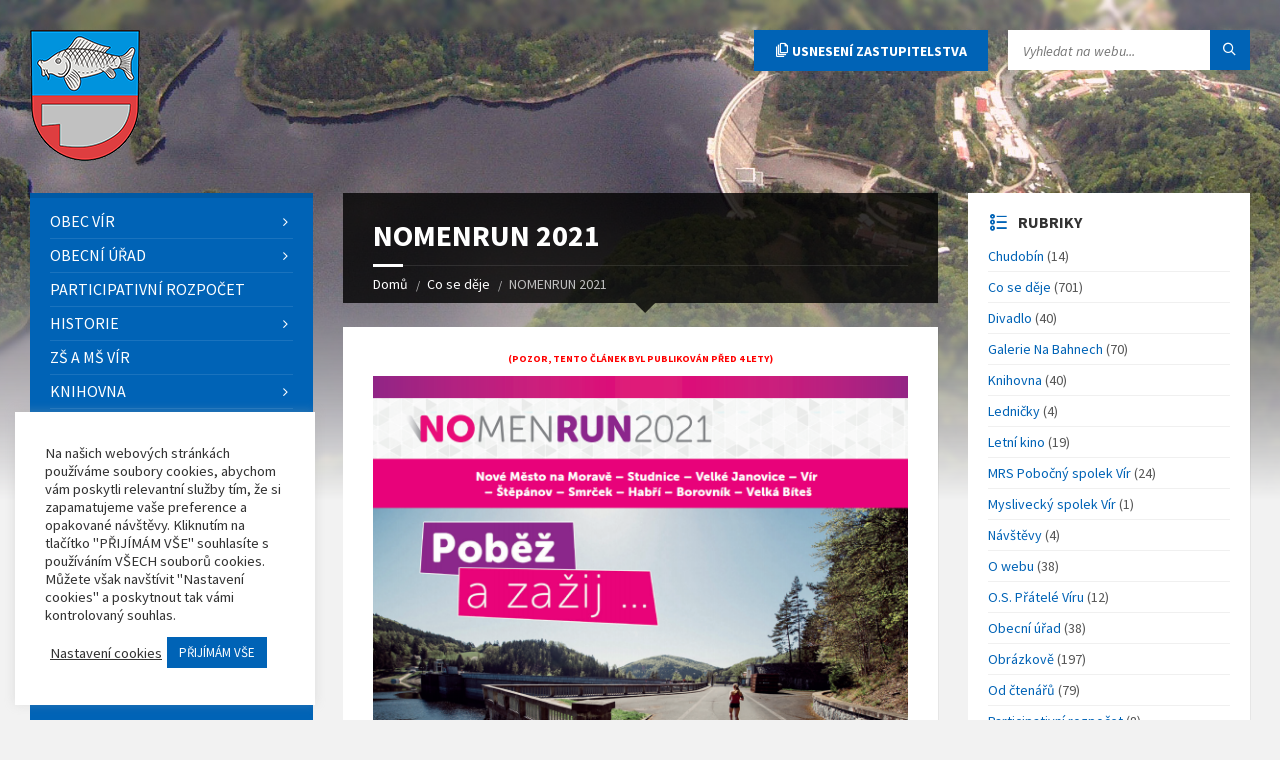

--- FILE ---
content_type: text/html; charset=UTF-8
request_url: https://www.virvudolisvratky.cz/2021/06/11/nomenrun-2021/
body_size: 22826
content:
<!DOCTYPE html>
<html>
<head>

	<meta http-equiv="content-type" content="text/html; charset=utf-8">
	<meta name="viewport" content="width=device-width, initial-scale=1.0">
	
	<link rel="shortcut icon" href="https://www.virvudolisvratky.cz/wp-content/themes/virvudolisvratky/favicon.ico">

	<link href="https://fonts.googleapis.com/css?family=Source+Sans+Pro:400,400italic,700,700italic&amp;subset=latin,latin-ext" rel="stylesheet" type="text/css">
	
	<link rel="stylesheet" type="text/css" href="https://www.virvudolisvratky.cz/wp-content/themes/virvudolisvratky/styles-minified.css?v=1769792089">
	
	<title>NOMENRUN 2021 &#8211; Vír v údolí Svratky</title>
<meta name='robots' content='max-image-preview:large' />
<link rel="alternate" type="application/rss+xml" title="Vír v údolí Svratky &raquo; RSS zdroj" href="https://www.virvudolisvratky.cz/feed/" />
<link rel="alternate" type="application/rss+xml" title="Vír v údolí Svratky &raquo; RSS komentářů" href="https://www.virvudolisvratky.cz/komentare/feed/" />
<script type="text/javascript">
/* <![CDATA[ */
window._wpemojiSettings = {"baseUrl":"https:\/\/s.w.org\/images\/core\/emoji\/15.0.3\/72x72\/","ext":".png","svgUrl":"https:\/\/s.w.org\/images\/core\/emoji\/15.0.3\/svg\/","svgExt":".svg","source":{"concatemoji":"https:\/\/www.virvudolisvratky.cz\/wp-includes\/js\/wp-emoji-release.min.js?ver=6.6.4"}};
/*! This file is auto-generated */
!function(i,n){var o,s,e;function c(e){try{var t={supportTests:e,timestamp:(new Date).valueOf()};sessionStorage.setItem(o,JSON.stringify(t))}catch(e){}}function p(e,t,n){e.clearRect(0,0,e.canvas.width,e.canvas.height),e.fillText(t,0,0);var t=new Uint32Array(e.getImageData(0,0,e.canvas.width,e.canvas.height).data),r=(e.clearRect(0,0,e.canvas.width,e.canvas.height),e.fillText(n,0,0),new Uint32Array(e.getImageData(0,0,e.canvas.width,e.canvas.height).data));return t.every(function(e,t){return e===r[t]})}function u(e,t,n){switch(t){case"flag":return n(e,"\ud83c\udff3\ufe0f\u200d\u26a7\ufe0f","\ud83c\udff3\ufe0f\u200b\u26a7\ufe0f")?!1:!n(e,"\ud83c\uddfa\ud83c\uddf3","\ud83c\uddfa\u200b\ud83c\uddf3")&&!n(e,"\ud83c\udff4\udb40\udc67\udb40\udc62\udb40\udc65\udb40\udc6e\udb40\udc67\udb40\udc7f","\ud83c\udff4\u200b\udb40\udc67\u200b\udb40\udc62\u200b\udb40\udc65\u200b\udb40\udc6e\u200b\udb40\udc67\u200b\udb40\udc7f");case"emoji":return!n(e,"\ud83d\udc26\u200d\u2b1b","\ud83d\udc26\u200b\u2b1b")}return!1}function f(e,t,n){var r="undefined"!=typeof WorkerGlobalScope&&self instanceof WorkerGlobalScope?new OffscreenCanvas(300,150):i.createElement("canvas"),a=r.getContext("2d",{willReadFrequently:!0}),o=(a.textBaseline="top",a.font="600 32px Arial",{});return e.forEach(function(e){o[e]=t(a,e,n)}),o}function t(e){var t=i.createElement("script");t.src=e,t.defer=!0,i.head.appendChild(t)}"undefined"!=typeof Promise&&(o="wpEmojiSettingsSupports",s=["flag","emoji"],n.supports={everything:!0,everythingExceptFlag:!0},e=new Promise(function(e){i.addEventListener("DOMContentLoaded",e,{once:!0})}),new Promise(function(t){var n=function(){try{var e=JSON.parse(sessionStorage.getItem(o));if("object"==typeof e&&"number"==typeof e.timestamp&&(new Date).valueOf()<e.timestamp+604800&&"object"==typeof e.supportTests)return e.supportTests}catch(e){}return null}();if(!n){if("undefined"!=typeof Worker&&"undefined"!=typeof OffscreenCanvas&&"undefined"!=typeof URL&&URL.createObjectURL&&"undefined"!=typeof Blob)try{var e="postMessage("+f.toString()+"("+[JSON.stringify(s),u.toString(),p.toString()].join(",")+"));",r=new Blob([e],{type:"text/javascript"}),a=new Worker(URL.createObjectURL(r),{name:"wpTestEmojiSupports"});return void(a.onmessage=function(e){c(n=e.data),a.terminate(),t(n)})}catch(e){}c(n=f(s,u,p))}t(n)}).then(function(e){for(var t in e)n.supports[t]=e[t],n.supports.everything=n.supports.everything&&n.supports[t],"flag"!==t&&(n.supports.everythingExceptFlag=n.supports.everythingExceptFlag&&n.supports[t]);n.supports.everythingExceptFlag=n.supports.everythingExceptFlag&&!n.supports.flag,n.DOMReady=!1,n.readyCallback=function(){n.DOMReady=!0}}).then(function(){return e}).then(function(){var e;n.supports.everything||(n.readyCallback(),(e=n.source||{}).concatemoji?t(e.concatemoji):e.wpemoji&&e.twemoji&&(t(e.twemoji),t(e.wpemoji)))}))}((window,document),window._wpemojiSettings);
/* ]]> */
</script>
<style id='wp-emoji-styles-inline-css' type='text/css'>

	img.wp-smiley, img.emoji {
		display: inline !important;
		border: none !important;
		box-shadow: none !important;
		height: 1em !important;
		width: 1em !important;
		margin: 0 0.07em !important;
		vertical-align: -0.1em !important;
		background: none !important;
		padding: 0 !important;
	}
</style>
<link rel='stylesheet' id='wp-block-library-css' href='https://www.virvudolisvratky.cz/wp-includes/css/dist/block-library/style.min.css?ver=6.6.4' type='text/css' media='all' />
<style id='classic-theme-styles-inline-css' type='text/css'>
/*! This file is auto-generated */
.wp-block-button__link{color:#fff;background-color:#32373c;border-radius:9999px;box-shadow:none;text-decoration:none;padding:calc(.667em + 2px) calc(1.333em + 2px);font-size:1.125em}.wp-block-file__button{background:#32373c;color:#fff;text-decoration:none}
</style>
<style id='global-styles-inline-css' type='text/css'>
:root{--wp--preset--aspect-ratio--square: 1;--wp--preset--aspect-ratio--4-3: 4/3;--wp--preset--aspect-ratio--3-4: 3/4;--wp--preset--aspect-ratio--3-2: 3/2;--wp--preset--aspect-ratio--2-3: 2/3;--wp--preset--aspect-ratio--16-9: 16/9;--wp--preset--aspect-ratio--9-16: 9/16;--wp--preset--color--black: #000000;--wp--preset--color--cyan-bluish-gray: #abb8c3;--wp--preset--color--white: #ffffff;--wp--preset--color--pale-pink: #f78da7;--wp--preset--color--vivid-red: #cf2e2e;--wp--preset--color--luminous-vivid-orange: #ff6900;--wp--preset--color--luminous-vivid-amber: #fcb900;--wp--preset--color--light-green-cyan: #7bdcb5;--wp--preset--color--vivid-green-cyan: #00d084;--wp--preset--color--pale-cyan-blue: #8ed1fc;--wp--preset--color--vivid-cyan-blue: #0693e3;--wp--preset--color--vivid-purple: #9b51e0;--wp--preset--gradient--vivid-cyan-blue-to-vivid-purple: linear-gradient(135deg,rgba(6,147,227,1) 0%,rgb(155,81,224) 100%);--wp--preset--gradient--light-green-cyan-to-vivid-green-cyan: linear-gradient(135deg,rgb(122,220,180) 0%,rgb(0,208,130) 100%);--wp--preset--gradient--luminous-vivid-amber-to-luminous-vivid-orange: linear-gradient(135deg,rgba(252,185,0,1) 0%,rgba(255,105,0,1) 100%);--wp--preset--gradient--luminous-vivid-orange-to-vivid-red: linear-gradient(135deg,rgba(255,105,0,1) 0%,rgb(207,46,46) 100%);--wp--preset--gradient--very-light-gray-to-cyan-bluish-gray: linear-gradient(135deg,rgb(238,238,238) 0%,rgb(169,184,195) 100%);--wp--preset--gradient--cool-to-warm-spectrum: linear-gradient(135deg,rgb(74,234,220) 0%,rgb(151,120,209) 20%,rgb(207,42,186) 40%,rgb(238,44,130) 60%,rgb(251,105,98) 80%,rgb(254,248,76) 100%);--wp--preset--gradient--blush-light-purple: linear-gradient(135deg,rgb(255,206,236) 0%,rgb(152,150,240) 100%);--wp--preset--gradient--blush-bordeaux: linear-gradient(135deg,rgb(254,205,165) 0%,rgb(254,45,45) 50%,rgb(107,0,62) 100%);--wp--preset--gradient--luminous-dusk: linear-gradient(135deg,rgb(255,203,112) 0%,rgb(199,81,192) 50%,rgb(65,88,208) 100%);--wp--preset--gradient--pale-ocean: linear-gradient(135deg,rgb(255,245,203) 0%,rgb(182,227,212) 50%,rgb(51,167,181) 100%);--wp--preset--gradient--electric-grass: linear-gradient(135deg,rgb(202,248,128) 0%,rgb(113,206,126) 100%);--wp--preset--gradient--midnight: linear-gradient(135deg,rgb(2,3,129) 0%,rgb(40,116,252) 100%);--wp--preset--font-size--small: 13px;--wp--preset--font-size--medium: 20px;--wp--preset--font-size--large: 36px;--wp--preset--font-size--x-large: 42px;--wp--preset--spacing--20: 0.44rem;--wp--preset--spacing--30: 0.67rem;--wp--preset--spacing--40: 1rem;--wp--preset--spacing--50: 1.5rem;--wp--preset--spacing--60: 2.25rem;--wp--preset--spacing--70: 3.38rem;--wp--preset--spacing--80: 5.06rem;--wp--preset--shadow--natural: 6px 6px 9px rgba(0, 0, 0, 0.2);--wp--preset--shadow--deep: 12px 12px 50px rgba(0, 0, 0, 0.4);--wp--preset--shadow--sharp: 6px 6px 0px rgba(0, 0, 0, 0.2);--wp--preset--shadow--outlined: 6px 6px 0px -3px rgba(255, 255, 255, 1), 6px 6px rgba(0, 0, 0, 1);--wp--preset--shadow--crisp: 6px 6px 0px rgba(0, 0, 0, 1);}:where(.is-layout-flex){gap: 0.5em;}:where(.is-layout-grid){gap: 0.5em;}body .is-layout-flex{display: flex;}.is-layout-flex{flex-wrap: wrap;align-items: center;}.is-layout-flex > :is(*, div){margin: 0;}body .is-layout-grid{display: grid;}.is-layout-grid > :is(*, div){margin: 0;}:where(.wp-block-columns.is-layout-flex){gap: 2em;}:where(.wp-block-columns.is-layout-grid){gap: 2em;}:where(.wp-block-post-template.is-layout-flex){gap: 1.25em;}:where(.wp-block-post-template.is-layout-grid){gap: 1.25em;}.has-black-color{color: var(--wp--preset--color--black) !important;}.has-cyan-bluish-gray-color{color: var(--wp--preset--color--cyan-bluish-gray) !important;}.has-white-color{color: var(--wp--preset--color--white) !important;}.has-pale-pink-color{color: var(--wp--preset--color--pale-pink) !important;}.has-vivid-red-color{color: var(--wp--preset--color--vivid-red) !important;}.has-luminous-vivid-orange-color{color: var(--wp--preset--color--luminous-vivid-orange) !important;}.has-luminous-vivid-amber-color{color: var(--wp--preset--color--luminous-vivid-amber) !important;}.has-light-green-cyan-color{color: var(--wp--preset--color--light-green-cyan) !important;}.has-vivid-green-cyan-color{color: var(--wp--preset--color--vivid-green-cyan) !important;}.has-pale-cyan-blue-color{color: var(--wp--preset--color--pale-cyan-blue) !important;}.has-vivid-cyan-blue-color{color: var(--wp--preset--color--vivid-cyan-blue) !important;}.has-vivid-purple-color{color: var(--wp--preset--color--vivid-purple) !important;}.has-black-background-color{background-color: var(--wp--preset--color--black) !important;}.has-cyan-bluish-gray-background-color{background-color: var(--wp--preset--color--cyan-bluish-gray) !important;}.has-white-background-color{background-color: var(--wp--preset--color--white) !important;}.has-pale-pink-background-color{background-color: var(--wp--preset--color--pale-pink) !important;}.has-vivid-red-background-color{background-color: var(--wp--preset--color--vivid-red) !important;}.has-luminous-vivid-orange-background-color{background-color: var(--wp--preset--color--luminous-vivid-orange) !important;}.has-luminous-vivid-amber-background-color{background-color: var(--wp--preset--color--luminous-vivid-amber) !important;}.has-light-green-cyan-background-color{background-color: var(--wp--preset--color--light-green-cyan) !important;}.has-vivid-green-cyan-background-color{background-color: var(--wp--preset--color--vivid-green-cyan) !important;}.has-pale-cyan-blue-background-color{background-color: var(--wp--preset--color--pale-cyan-blue) !important;}.has-vivid-cyan-blue-background-color{background-color: var(--wp--preset--color--vivid-cyan-blue) !important;}.has-vivid-purple-background-color{background-color: var(--wp--preset--color--vivid-purple) !important;}.has-black-border-color{border-color: var(--wp--preset--color--black) !important;}.has-cyan-bluish-gray-border-color{border-color: var(--wp--preset--color--cyan-bluish-gray) !important;}.has-white-border-color{border-color: var(--wp--preset--color--white) !important;}.has-pale-pink-border-color{border-color: var(--wp--preset--color--pale-pink) !important;}.has-vivid-red-border-color{border-color: var(--wp--preset--color--vivid-red) !important;}.has-luminous-vivid-orange-border-color{border-color: var(--wp--preset--color--luminous-vivid-orange) !important;}.has-luminous-vivid-amber-border-color{border-color: var(--wp--preset--color--luminous-vivid-amber) !important;}.has-light-green-cyan-border-color{border-color: var(--wp--preset--color--light-green-cyan) !important;}.has-vivid-green-cyan-border-color{border-color: var(--wp--preset--color--vivid-green-cyan) !important;}.has-pale-cyan-blue-border-color{border-color: var(--wp--preset--color--pale-cyan-blue) !important;}.has-vivid-cyan-blue-border-color{border-color: var(--wp--preset--color--vivid-cyan-blue) !important;}.has-vivid-purple-border-color{border-color: var(--wp--preset--color--vivid-purple) !important;}.has-vivid-cyan-blue-to-vivid-purple-gradient-background{background: var(--wp--preset--gradient--vivid-cyan-blue-to-vivid-purple) !important;}.has-light-green-cyan-to-vivid-green-cyan-gradient-background{background: var(--wp--preset--gradient--light-green-cyan-to-vivid-green-cyan) !important;}.has-luminous-vivid-amber-to-luminous-vivid-orange-gradient-background{background: var(--wp--preset--gradient--luminous-vivid-amber-to-luminous-vivid-orange) !important;}.has-luminous-vivid-orange-to-vivid-red-gradient-background{background: var(--wp--preset--gradient--luminous-vivid-orange-to-vivid-red) !important;}.has-very-light-gray-to-cyan-bluish-gray-gradient-background{background: var(--wp--preset--gradient--very-light-gray-to-cyan-bluish-gray) !important;}.has-cool-to-warm-spectrum-gradient-background{background: var(--wp--preset--gradient--cool-to-warm-spectrum) !important;}.has-blush-light-purple-gradient-background{background: var(--wp--preset--gradient--blush-light-purple) !important;}.has-blush-bordeaux-gradient-background{background: var(--wp--preset--gradient--blush-bordeaux) !important;}.has-luminous-dusk-gradient-background{background: var(--wp--preset--gradient--luminous-dusk) !important;}.has-pale-ocean-gradient-background{background: var(--wp--preset--gradient--pale-ocean) !important;}.has-electric-grass-gradient-background{background: var(--wp--preset--gradient--electric-grass) !important;}.has-midnight-gradient-background{background: var(--wp--preset--gradient--midnight) !important;}.has-small-font-size{font-size: var(--wp--preset--font-size--small) !important;}.has-medium-font-size{font-size: var(--wp--preset--font-size--medium) !important;}.has-large-font-size{font-size: var(--wp--preset--font-size--large) !important;}.has-x-large-font-size{font-size: var(--wp--preset--font-size--x-large) !important;}
:where(.wp-block-post-template.is-layout-flex){gap: 1.25em;}:where(.wp-block-post-template.is-layout-grid){gap: 1.25em;}
:where(.wp-block-columns.is-layout-flex){gap: 2em;}:where(.wp-block-columns.is-layout-grid){gap: 2em;}
:root :where(.wp-block-pullquote){font-size: 1.5em;line-height: 1.6;}
</style>
<link rel='stylesheet' id='cookie-law-info-css' href='https://www.virvudolisvratky.cz/wp-content/plugins/cookie-law-info/legacy/public/css/cookie-law-info-public.css?ver=3.2.6' type='text/css' media='all' />
<link rel='stylesheet' id='cookie-law-info-gdpr-css' href='https://www.virvudolisvratky.cz/wp-content/plugins/cookie-law-info/legacy/public/css/cookie-law-info-gdpr.css?ver=3.2.6' type='text/css' media='all' />
<script type="text/javascript" src="https://www.virvudolisvratky.cz/wp-includes/js/jquery/jquery.js" id="jquery-js"></script>
<script type="text/javascript" id="cookie-law-info-js-extra">
/* <![CDATA[ */
var Cli_Data = {"nn_cookie_ids":[],"cookielist":[],"non_necessary_cookies":[],"ccpaEnabled":"","ccpaRegionBased":"","ccpaBarEnabled":"","strictlyEnabled":["necessary","obligatoire"],"ccpaType":"gdpr","js_blocking":"1","custom_integration":"","triggerDomRefresh":"","secure_cookies":""};
var cli_cookiebar_settings = {"animate_speed_hide":"500","animate_speed_show":"500","background":"#FFF","border":"#b1a6a6c2","border_on":"","button_1_button_colour":"#0063b6","button_1_button_hover":"#004f92","button_1_link_colour":"#fff","button_1_as_button":"1","button_1_new_win":"","button_2_button_colour":"#333","button_2_button_hover":"#292929","button_2_link_colour":"#444","button_2_as_button":"","button_2_hidebar":"","button_3_button_colour":"#dedfe0","button_3_button_hover":"#b2b2b3","button_3_link_colour":"#333333","button_3_as_button":"1","button_3_new_win":"","button_4_button_colour":"#dedfe0","button_4_button_hover":"#b2b2b3","button_4_link_colour":"#333333","button_4_as_button":"","button_7_button_colour":"#0063b6","button_7_button_hover":"#004f92","button_7_link_colour":"#fff","button_7_as_button":"1","button_7_new_win":"","font_family":"inherit","header_fix":"","notify_animate_hide":"1","notify_animate_show":"","notify_div_id":"#cookie-law-info-bar","notify_position_horizontal":"right","notify_position_vertical":"bottom","scroll_close":"","scroll_close_reload":"","accept_close_reload":"","reject_close_reload":"","showagain_tab":"","showagain_background":"#fff","showagain_border":"#000","showagain_div_id":"#cookie-law-info-again","showagain_x_position":"100px","text":"#333333","show_once_yn":"","show_once":"10000","logging_on":"","as_popup":"","popup_overlay":"1","bar_heading_text":"","cookie_bar_as":"widget","popup_showagain_position":"bottom-right","widget_position":"left"};
var log_object = {"ajax_url":"https:\/\/www.virvudolisvratky.cz\/wp-admin\/admin-ajax.php"};
/* ]]> */
</script>
<script type="text/javascript" src="https://www.virvudolisvratky.cz/wp-content/plugins/cookie-law-info/legacy/public/js/cookie-law-info-public.js?ver=3.2.6" id="cookie-law-info-js"></script>
<link rel="https://api.w.org/" href="https://www.virvudolisvratky.cz/wp-json/" /><link rel="alternate" title="JSON" type="application/json" href="https://www.virvudolisvratky.cz/wp-json/wp/v2/posts/12312" /><link rel="canonical" href="https://www.virvudolisvratky.cz/2021/06/11/nomenrun-2021/" />
<link rel='shortlink' href='https://www.virvudolisvratky.cz/?p=12312' />
<link rel="alternate" title="oEmbed (JSON)" type="application/json+oembed" href="https://www.virvudolisvratky.cz/wp-json/oembed/1.0/embed?url=https%3A%2F%2Fwww.virvudolisvratky.cz%2F2021%2F06%2F11%2Fnomenrun-2021%2F" />
<link rel="alternate" title="oEmbed (XML)" type="text/xml+oembed" href="https://www.virvudolisvratky.cz/wp-json/oembed/1.0/embed?url=https%3A%2F%2Fwww.virvudolisvratky.cz%2F2021%2F06%2F11%2Fnomenrun-2021%2F&#038;format=xml" />
<script type="text/plain" data-cli-class="cli-blocker-script"  data-cli-script-type="analytics" data-cli-block="true"  data-cli-element-position="head">
	(function(i,s,o,g,r,a,m){i['GoogleAnalyticsObject']=r;i[r]=i[r]||function(){
	(i[r].q=i[r].q||[]).push(arguments)},i[r].l=1*new Date();a=s.createElement(o),
	m=s.getElementsByTagName(o)[0];a.async=1;a.src=g;m.parentNode.insertBefore(a,m)
	})(window,document,'script','https://www.google-analytics.com/analytics.js','ga');

	ga('create', 'UA-472462-3', 'auto');
	ga('send', 'pageview');
</script>	<script type="text/javascript">
		var ajaxurl = 'https://www.virvudolisvratky.cz/wp-admin/admin-ajax.php';
	</script>
	
<!-- START - Open Graph and Twitter Card Tags 3.3.3 -->
 <!-- Facebook Open Graph -->
  <meta property="og:locale" content="cs_CZ"/>
  <meta property="og:site_name" content="Vír v údolí Svratky"/>
  <meta property="og:title" content="NOMENRUN 2021"/>
  <meta property="og:url" content="https://www.virvudolisvratky.cz/2021/06/11/nomenrun-2021/"/>
  <meta property="og:type" content="article"/>
  <meta property="og:description" content="NOMENRUN 2021"/>
  <meta property="og:image" content="https://www.virvudolisvratky.cz/wp-content/uploads/2021/06/snimek-obrazovky-17.png"/>
  <meta property="og:image:url" content="https://www.virvudolisvratky.cz/wp-content/uploads/2021/06/snimek-obrazovky-17.png"/>
  <meta property="og:image:secure_url" content="https://www.virvudolisvratky.cz/wp-content/uploads/2021/06/snimek-obrazovky-17.png"/>
  <meta property="article:published_time" content="2021-06-11T13:41:24+02:00"/>
  <meta property="article:modified_time" content="2021-06-11T13:41:24+02:00" />
  <meta property="og:updated_time" content="2021-06-11T13:41:24+02:00" />
  <meta property="article:section" content="Co se děje"/>
  <meta property="article:section" content="Sport"/>
 <!-- Google+ / Schema.org -->
  <meta itemprop="name" content="NOMENRUN 2021"/>
  <meta itemprop="headline" content="NOMENRUN 2021"/>
  <meta itemprop="description" content="NOMENRUN 2021"/>
  <meta itemprop="image" content="https://www.virvudolisvratky.cz/wp-content/uploads/2021/06/snimek-obrazovky-17.png"/>
  <meta itemprop="datePublished" content="2021-06-11"/>
  <meta itemprop="dateModified" content="2021-06-11T13:41:24+02:00" />
  <meta itemprop="author" content="Jitka Štouračová"/>
 <!-- Twitter Cards -->
 <!-- SEO -->
 <!-- Misc. tags -->
 <!-- is_singular -->
<!-- END - Open Graph and Twitter Card Tags 3.3.3 -->
	
	
</head>
<body class="post-template-default single single-post postid-12312 single-format-standard">


<!-- HEADER : begin -->
<!-- If you want to use Standard Header Menu, add "m-has-standard-menu" class to the following element (see home-2.html template for example)
Remove "m-has-gmap" class if you are not using Google Map in this template -->
<header id="header" class="m-has-header-tools">
	<div class="header-inner">

		<!-- HEADER CONTENT : begin -->
		<div class="header-content">
			<div class="c-container">
				<div class="header-content-inner">

					<!-- HEADER BRANDING : begin -->
					<!-- Logo dimensions can be changed in library/css/custom.css
					You can remove "m-large-logo" class from following element to use standard (smaller) version of logo -->
					<div class="header-branding m-large-logo">
						<a href="/"><span>
							<img src="https://www.virvudolisvratky.cz/wp-content/themes/virvudolisvratky/img/header-logo.png"
								data-hires="https://www.virvudolisvratky.cz/wp-content/themes/virvudolisvratky/img/header-logo.2x.png"
								alt="Vír v údolí Svratky">
						</span></a>
					</div>
					<!-- HEADER BRANDING : end -->

					<!-- HEADER TOGGLE HOLDER : begin -->
					<div class="header-toggle-holder">

						<!-- HEADER TOGGLE : begin -->
						<button type="button" class="header-toggle">
							<i class="ico-open tp tp-menu"></i>
							<i class="ico-close tp tp-cross"></i>
							<span>Menu</span>
						</button>
						<!-- HEADER TOGGLE : end -->

					</div>
					<!-- HEADER TOGGLE HOLDER : end -->

					<!-- HEADER MENU : begin -->
					<!-- This menu is used as both mobile menu (displayed on devices with screen width < 991px)
					and standard header menu (only if Header element has "m-has-standard-menu" class) -->
					<nav class="header-menu">
						<ul id="mobilni-menu" class="menu"><li id="menu-item-8127" class="menu-obec-vir menu-item menu-item-type-post_type menu-item-object-page menu-item-has-children menu-item-8127"><a href="https://www.virvudolisvratky.cz/obec-vir/">Obec Vír</a>
<ul class="sub-menu">
	<li id="menu-item-8134" class="menu-item menu-item-type-post_type menu-item-object-page menu-item-8134"><a href="https://www.virvudolisvratky.cz/obec-vir/">Obec Vír</a></li>
	<li id="menu-item-8186" class="menu-mapa menu-item menu-item-type-post_type_archive menu-item-object-bod-mapy menu-item-8186"><a href="https://www.virvudolisvratky.cz/mapa/">Mapa zajímavostí a jiných míst ve Víru</a></li>
	<li id="menu-item-8128" class="menu-item menu-item-type-post_type menu-item-object-page menu-item-8128"><a href="https://www.virvudolisvratky.cz/obec-vir/basne-o-krasach-v-okoli-viru/">Básně o krásách v okolí Víru</a></li>
	<li id="menu-item-8165" class="menu-item menu-item-type-post_type menu-item-object-page menu-item-8165"><a href="https://www.virvudolisvratky.cz/obec-vir/virske-skaly-nad-svratkou/">Vírské skály nad Svratkou</a></li>
	<li id="menu-item-8166" class="menu-item menu-item-type-post_type menu-item-object-page menu-item-8166"><a href="https://www.virvudolisvratky.cz/obec-vir/virsky-mlynek/">Vírský mlýnek</a></li>
	<li id="menu-item-8131" class="menu-item menu-item-type-post_type menu-item-object-page menu-item-8131"><a href="https://www.virvudolisvratky.cz/obec-vir/panoramaticke-snimky-viru/">Panoramatické snímky Víru</a></li>
	<li id="menu-item-8133" class="menu-item menu-item-type-post_type menu-item-object-page menu-item-8133"><a href="https://www.virvudolisvratky.cz/obec-vir/turisticke-znamky-obce-vir/">Turistické známky obce Vír</a></li>
	<li id="menu-item-8129" class="menu-item menu-item-type-post_type menu-item-object-page menu-item-8129"><a href="https://www.virvudolisvratky.cz/obec-vir/kniha-vir-v-udoli-svratky/">Kniha Vír v údolí Svratky</a></li>
</ul>
</li>
<li id="menu-item-8135" class="menu-item menu-item-type-post_type menu-item-object-page menu-item-has-children menu-item-8135"><a href="https://www.virvudolisvratky.cz/obecni-urad/">Obecní úřad</a>
<ul class="sub-menu">
	<li id="menu-item-8144" class="menu-item menu-item-type-post_type menu-item-object-page menu-item-8144"><a href="https://www.virvudolisvratky.cz/obecni-urad/">Obecní úřad Vír</a></li>
	<li id="menu-item-8143" class="menu-item menu-item-type-post_type menu-item-object-page menu-item-8143"><a href="https://www.virvudolisvratky.cz/obecni-urad/zastupitelstvo-obce-vir/">Zastupitelstvo obce Vír</a></li>
	<li id="menu-item-8207" class="menu-uredni-deska menu-item menu-item-type-taxonomy menu-item-object-kategorie-dokumentu menu-item-8207"><a href="https://www.virvudolisvratky.cz/kategorie-dokumentu/uredni-deska/">Úřední deska</a></li>
	<li id="menu-item-8543" class="menu-item menu-item-type-taxonomy menu-item-object-kategorie-dokumentu menu-item-8543"><a href="https://www.virvudolisvratky.cz/kategorie-dokumentu/rozpocty-obce-vir/">Rozpočty obce Vír</a></li>
	<li id="menu-item-8137" class="menu-item menu-item-type-post_type menu-item-object-page menu-item-8137"><a href="https://www.virvudolisvratky.cz/obecni-urad/majetkova-priznani/">Majetková přiznání</a></li>
	<li id="menu-item-8136" class="menu-item menu-item-type-post_type menu-item-object-page menu-item-8136"><a href="https://www.virvudolisvratky.cz/obecni-urad/katastralni-mapa-a-voda-plyn-ve-viru/">Katastrální mapa a voda, plyn (…) ve Víru</a></li>
	<li id="menu-item-8141" class="menu-item menu-item-type-post_type menu-item-object-page menu-item-8141"><a href="https://www.virvudolisvratky.cz/obecni-urad/uzemni-plan-obce-vir/">Územní plán obce Vír</a></li>
	<li id="menu-item-8142" class="menu-item menu-item-type-post_type menu-item-object-page menu-item-8142"><a href="https://www.virvudolisvratky.cz/obecni-urad/verejne-zakazky-obce-vir/">Veřejné zakázky obce Vír</a></li>
	<li id="menu-item-8138" class="menu-item menu-item-type-post_type menu-item-object-page menu-item-8138"><a href="https://www.virvudolisvratky.cz/obecni-urad/povinne-zverejnovane-informace/">Povinně zveřejňované informace</a></li>
	<li id="menu-item-11154" class="menu-item menu-item-type-post_type menu-item-object-page menu-item-11154"><a href="https://www.virvudolisvratky.cz/obecni-urad/zakon-106-1999-sb-o-svobodnem-pristupu-k-informacim/">Zákon 106/1999 Sb. o svobodném přístupu k informacím</a></li>
	<li id="menu-item-11395" class="menu-item menu-item-type-post_type menu-item-object-page menu-item-11395"><a href="https://www.virvudolisvratky.cz/obecni-urad/pristavba-hasicske-zbrojnice-vir/">Přístavba hasičské zbrojnice – Vír</a></li>
</ul>
</li>
<li id="menu-item-10845" class="menu-item menu-item-type-post_type menu-item-object-page menu-item-10845"><a href="https://www.virvudolisvratky.cz/participativni-rozpocet/">Participativní rozpočet</a></li>
<li id="menu-item-8110" class="menu-item menu-item-type-post_type menu-item-object-page menu-item-has-children menu-item-8110"><a href="https://www.virvudolisvratky.cz/historie-obce-vir/">Historie</a>
<ul class="sub-menu">
	<li id="menu-item-8115" class="menu-item menu-item-type-post_type menu-item-object-page menu-item-8115"><a href="https://www.virvudolisvratky.cz/historie-obce-vir/">Historie obce Vír</a></li>
	<li id="menu-item-8226" class="menu-item menu-item-type-custom menu-item-object-custom menu-item-8226"><a href="https://www.virvudolisvratky.cz/kronika/">Virtuální kronika</a></li>
	<li id="menu-item-8111" class="menu-item menu-item-type-post_type menu-item-object-page menu-item-8111"><a href="https://www.virvudolisvratky.cz/historie-obce-vir/frantisek-stastny/">František Šťastný</a></li>
	<li id="menu-item-8112" class="menu-item menu-item-type-post_type menu-item-object-page menu-item-8112"><a href="https://www.virvudolisvratky.cz/historie-obce-vir/pamatky-v-okoli-viru/">Památky v okolí Víru</a></li>
	<li id="menu-item-8113" class="menu-item menu-item-type-post_type menu-item-object-page menu-item-8113"><a href="https://www.virvudolisvratky.cz/historie-obce-vir/socha-sv-jana-nepomuckeho/">Socha Sv. Jana Nepomuckého</a></li>
	<li id="menu-item-8114" class="menu-item menu-item-type-post_type menu-item-object-page menu-item-8114"><a href="https://www.virvudolisvratky.cz/historie-obce-vir/stare-mapy-viru-a-hrde-vsi/">Staré mapy Víru a Hrdé Vsi</a></li>
</ul>
</li>
<li id="menu-item-9780" class="menu-item menu-item-type-post_type menu-item-object-page menu-item-9780"><a href="https://www.virvudolisvratky.cz/zakladni-skola-a-materska-skola-vir/">ZŠ a MŠ Vír</a></li>
<li id="menu-item-8117" class="menu-item menu-item-type-post_type menu-item-object-page menu-item-has-children menu-item-8117"><a href="https://www.virvudolisvratky.cz/knihovna/">Knihovna</a>
<ul class="sub-menu">
	<li id="menu-item-8125" class="menu-item menu-item-type-post_type menu-item-object-page menu-item-8125"><a href="https://www.virvudolisvratky.cz/knihovna/">Knihovna ve Víru</a></li>
	<li id="menu-item-8119" class="menu-item menu-item-type-post_type menu-item-object-page menu-item-8119"><a href="https://www.virvudolisvratky.cz/knihovna/informace-z-knihovny/">Informace z knihovny</a></li>
	<li id="menu-item-8118" class="menu-item menu-item-type-post_type menu-item-object-page menu-item-8118"><a href="https://www.virvudolisvratky.cz/knihovna/cenik-sluzeb-knihovny/">Ceník služeb knihovny</a></li>
	<li id="menu-item-8120" class="menu-item menu-item-type-post_type menu-item-object-page menu-item-8120"><a href="https://www.virvudolisvratky.cz/knihovna/knihovni-rad/">Knihovní řád</a></li>
	<li id="menu-item-8121" class="menu-item menu-item-type-post_type menu-item-object-page menu-item-8121"><a href="https://www.virvudolisvratky.cz/knihovna/knizni-fond/">Knižní fond</a></li>
	<li id="menu-item-8122" class="menu-item menu-item-type-post_type menu-item-object-page menu-item-8122"><a href="https://www.virvudolisvratky.cz/knihovna/kontakt-na-knihovnu/">Kontakt na knihovnu</a></li>
</ul>
</li>
<li id="menu-item-8126" class="menu-item menu-item-type-post_type menu-item-object-page menu-item-8126"><a href="https://www.virvudolisvratky.cz/galerie-na-bahnech/">Galerie Na Bahnech</a></li>
<li id="menu-item-8145" class="menu-item menu-item-type-post_type menu-item-object-page menu-item-has-children menu-item-8145"><a href="https://www.virvudolisvratky.cz/virska-prehrada/">Vírská přehrada</a>
<ul class="sub-menu">
	<li id="menu-item-8154" class="menu-item menu-item-type-post_type menu-item-object-page menu-item-8154"><a href="https://www.virvudolisvratky.cz/virska-prehrada/">Vírská přehrada (vodní díla Vír I a Vír II)</a></li>
	<li id="menu-item-8153" class="menu-item menu-item-type-post_type menu-item-object-page menu-item-has-children menu-item-8153"><a href="https://www.virvudolisvratky.cz/virska-prehrada/stavba-virske-prehrady/">Stavba Vírské přehrady</a>
	<ul class="sub-menu">
		<li id="menu-item-8148" class="menu-item menu-item-type-post_type menu-item-object-page menu-item-8148"><a href="https://www.virvudolisvratky.cz/virska-prehrada/clanek-o-stavbe-virske-prehrady-v-casopisu-vodni-hospodarstvi/">Článek o stavbě Vírské přehrady v časopisu Vodní hospodářství</a></li>
		<li id="menu-item-8147" class="menu-item menu-item-type-post_type menu-item-object-page menu-item-8147"><a href="https://www.virvudolisvratky.cz/virska-prehrada/vyroba-betonu-pro-stavbu-virske-prehrady/">Výroba betonu pro stavbu Vírské přehrady</a></li>
		<li id="menu-item-8152" class="menu-item menu-item-type-post_type menu-item-object-page menu-item-8152"><a href="https://www.virvudolisvratky.cz/virska-prehrada/predani-virske-prehrady-do-uzivani-verejnosti/">Předání Vírské přehrady do užívání veřejnosti</a></li>
		<li id="menu-item-8149" class="menu-item menu-item-type-post_type menu-item-object-page menu-item-8149"><a href="https://www.virvudolisvratky.cz/virska-prehrada/dr-frantisek-vojta-na-stavbe-virske-prehrady/">Dr. František Vojta na stavbě Vírské přehrady</a></li>
	</ul>
</li>
	<li id="menu-item-8150" class="menu-item menu-item-type-post_type menu-item-object-page menu-item-8150"><a href="https://www.virvudolisvratky.cz/virska-prehrada/informacni-brozura-o-virske-prehrade/">Informační brožura o Vírské přehradě</a></li>
	<li id="menu-item-8151" class="menu-item menu-item-type-post_type menu-item-object-page menu-item-8151"><a href="https://www.virvudolisvratky.cz/virska-prehrada/padesat-let-vodniho-dila-vir/">Padesát let vodního díla Vír</a></li>
	<li id="menu-item-8146" class="menu-item menu-item-type-post_type menu-item-object-page menu-item-8146"><a href="https://www.virvudolisvratky.cz/virska-prehrada/vodni-elektrarny/">Vodní elektrárny</a></li>
</ul>
</li>
<li id="menu-item-8155" class="menu-item menu-item-type-post_type menu-item-object-page menu-item-has-children menu-item-8155"><a href="https://www.virvudolisvratky.cz/sport-ve-viru/">Sport</a>
<ul class="sub-menu">
	<li id="menu-item-8156" class="menu-item menu-item-type-post_type menu-item-object-page menu-item-8156"><a href="https://www.virvudolisvratky.cz/sport-ve-viru/">Sport ve Víru</a></li>
	<li id="menu-item-9813" class="menu-item menu-item-type-post_type menu-item-object-page menu-item-9813"><a href="https://www.virvudolisvratky.cz/sport-ve-viru/lednicky/">Ledničky – kalendář</a></li>
	<li id="menu-item-8159" class="menu-item menu-item-type-post_type menu-item-object-page menu-item-8159"><a href="https://www.virvudolisvratky.cz/sport-ve-viru/maly-svratecky-maraton/">Malý svratecký maraton</a></li>
	<li id="menu-item-8158" class="menu-item menu-item-type-post_type menu-item-object-page menu-item-8158"><a href="https://www.virvudolisvratky.cz/sport-ve-viru/horsky-beh-bystrickem-kolem-virske-prehrady/">Horský běh Bystřickem kolem Vírské přehrady</a></li>
	<li id="menu-item-8160" class="menu-item menu-item-type-post_type menu-item-object-page menu-item-8160"><a href="https://www.virvudolisvratky.cz/sport-ve-viru/memorial-zdenka-vavricka/">Memoriál Zdeňka Vavříčka</a></li>
	<li id="menu-item-8157" class="menu-item menu-item-type-post_type menu-item-object-page menu-item-8157"><a href="https://www.virvudolisvratky.cz/sport-ve-viru/horolezecky-krouzek-ve-viru/">Horolezecký kroužek ve Víru</a></li>
	<li id="menu-item-11419" class="menu-item menu-item-type-post_type menu-item-object-page menu-item-11419"><a href="https://www.virvudolisvratky.cz/sport-ve-viru/jiskra-vir/">Jiskra Vír</a></li>
	<li id="menu-item-8161" class="menu-item menu-item-type-post_type menu-item-object-page menu-item-8161"><a href="https://www.virvudolisvratky.cz/sport-ve-viru/rozpis-fotbalovych-utkani-tj-jiskra-vir/">Rozpis fotbalových utkání TJ Jiskra Vír</a></li>
	<li id="menu-item-8162" class="menu-item menu-item-type-post_type menu-item-object-page menu-item-8162"><a href="https://www.virvudolisvratky.cz/sport-ve-viru/rybareni-ve-viru/">Rybaření ve Víru</a></li>
	<li id="menu-item-8163" class="menu-item menu-item-type-post_type menu-item-object-page menu-item-8163"><a href="https://www.virvudolisvratky.cz/sport-ve-viru/vagon-bowling/">Vagón bowling</a></li>
	<li id="menu-item-8164" class="menu-item menu-item-type-post_type menu-item-object-page menu-item-8164"><a href="https://www.virvudolisvratky.cz/sport-ve-viru/vodacky-kanal/">Vodácký kanál</a></li>
</ul>
</li>
<li id="menu-item-8173" class="menu-item menu-item-type-post_type menu-item-object-page menu-item-has-children menu-item-8173"><a href="https://www.virvudolisvratky.cz/sluzby-ve-viru/">Služby, firmy, ubytování</a>
<ul class="sub-menu">
	<li id="menu-item-13682" class="menu-item menu-item-type-post_type menu-item-object-page menu-item-13682"><a href="https://www.virvudolisvratky.cz/sluzby-ve-viru/pronajmy-a-pujcky-obce/">Pronájmy a půjčky obce</a></li>
	<li id="menu-item-13681" class="menu-item menu-item-type-post_type menu-item-object-page menu-item-13681"><a href="https://www.virvudolisvratky.cz/sluzby-ve-viru/sluzby-firmy/">Služby, firmy</a></li>
	<li id="menu-item-13680" class="menu-item menu-item-type-post_type menu-item-object-page menu-item-13680"><a href="https://www.virvudolisvratky.cz/sluzby-ve-viru/obchody/">Obchody</a></li>
	<li id="menu-item-8180" class="menu-item menu-item-type-post_type menu-item-object-page menu-item-8180"><a href="https://www.virvudolisvratky.cz/sluzby-ve-viru/restaurace-obcerstveni/">Restaurace, občerstvení</a></li>
	<li id="menu-item-8179" class="menu-item menu-item-type-post_type menu-item-object-page menu-item-8179"><a href="https://www.virvudolisvratky.cz/sluzby-ve-viru/zdravotni-sluzby-v-obci-vir/">Zdravotnické služby</a></li>
	<li id="menu-item-13685" class="menu-item menu-item-type-post_type menu-item-object-page menu-item-has-children menu-item-13685"><a href="https://www.virvudolisvratky.cz/sluzby-ve-viru/ubytovna-obce-vir/">Ubytování</a>
	<ul class="sub-menu">
		<li id="menu-item-8174" class="menu-item menu-item-type-post_type menu-item-object-page menu-item-8174"><a href="https://www.virvudolisvratky.cz/sluzby-ve-viru/ubytovna-obce-vir/">Ubytovna</a></li>
		<li id="menu-item-8167" class="menu-item menu-item-type-post_type menu-item-object-page menu-item-8167"><a href="https://www.virvudolisvratky.cz/sluzby-ve-viru/hotel-vir/">Hotel Vír</a></li>
		<li id="menu-item-8169" class="menu-item menu-item-type-post_type menu-item-object-page menu-item-8169"><a href="https://www.virvudolisvratky.cz/sluzby-ve-viru/ubytovani-u-pramene-virskeho-vanku/">Ubytování U pramene Vírského vánku</a></li>
		<li id="menu-item-8170" class="menu-item menu-item-type-post_type menu-item-object-page menu-item-8170"><a href="https://www.virvudolisvratky.cz/sluzby-ve-viru/autokemp-na-kopci-jitrenka/">Autokemp Na Kopci / Jitřenka</a></li>
		<li id="menu-item-13684" class="menu-item menu-item-type-post_type menu-item-object-page menu-item-13684"><a href="https://www.virvudolisvratky.cz/sluzby-ve-viru/chaloupka-u-reky/">Chaloupka u řeky</a></li>
		<li id="menu-item-13683" class="menu-item menu-item-type-post_type menu-item-object-page menu-item-13683"><a href="https://www.virvudolisvratky.cz/sluzby-ve-viru/forest-resort/">Forest Resort</a></li>
	</ul>
</li>
</ul>
</li>
<li id="menu-item-8608" class="menu-item menu-item-type-post_type menu-item-object-page menu-item-has-children menu-item-8608"><a href="https://www.virvudolisvratky.cz/pecovatelska-sluzba-vir/">Sociální služby</a>
<ul class="sub-menu">
	<li id="menu-item-8601" class="menu-item menu-item-type-post_type menu-item-object-page menu-item-has-children menu-item-8601"><a href="https://www.virvudolisvratky.cz/pecovatelska-sluzba-vir/">Pečovatelská služba Vír</a>
	<ul class="sub-menu">
		<li id="menu-item-8606" class="menu-item menu-item-type-post_type menu-item-object-page menu-item-8606"><a href="https://www.virvudolisvratky.cz/pecovatelska-sluzba-vir/zakladni-cinnosti-pecovatelske-sluzby/">Základní činnosti pečovatelské služby</a></li>
		<li id="menu-item-8605" class="menu-item menu-item-type-post_type menu-item-object-page menu-item-8605"><a href="https://www.virvudolisvratky.cz/pecovatelska-sluzba-vir/pro-koho-je-sluzba-urcena/">Pro koho je služba určena</a></li>
		<li id="menu-item-8604" class="menu-item menu-item-type-post_type menu-item-object-page menu-item-8604"><a href="https://www.virvudolisvratky.cz/pecovatelska-sluzba-vir/zasady-a-poslani/">Zásady a poslání</a></li>
		<li id="menu-item-8603" class="menu-item menu-item-type-post_type menu-item-object-page menu-item-8603"><a href="https://www.virvudolisvratky.cz/pecovatelska-sluzba-vir/cenik/">Ceník</a></li>
		<li id="menu-item-8774" class="menu-item menu-item-type-post_type menu-item-object-page menu-item-8774"><a href="https://www.virvudolisvratky.cz/pecovatelska-sluzba-vir/fotogalerie-pecovatelske-sluzby/">Fotogalerie</a></li>
		<li id="menu-item-8602" class="menu-item menu-item-type-post_type menu-item-object-page menu-item-8602"><a href="https://www.virvudolisvratky.cz/pecovatelska-sluzba-vir/kontakty/">Kontakty</a></li>
	</ul>
</li>
	<li id="menu-item-8607" class="menu-item menu-item-type-post_type menu-item-object-page menu-item-has-children menu-item-8607"><a href="https://www.virvudolisvratky.cz/pilotni-projekt-socialniho-bydleni-ve-viru/">Pilotní projekt sociálního bydlení ve Víru</a>
	<ul class="sub-menu">
		<li id="menu-item-9309" class="menu-item menu-item-type-post_type menu-item-object-page menu-item-9309"><a href="https://www.virvudolisvratky.cz/pilotni-projekt-socialniho-bydleni-ve-viru/povinne-vystupy-z-projektu/">Povinné výstupy z projektu</a></li>
		<li id="menu-item-9596" class="menu-item menu-item-type-post_type menu-item-object-page menu-item-9596"><a href="https://www.virvudolisvratky.cz/pilotni-projekt-socialniho-bydleni-ve-viru/evaluace/">Evaluace</a></li>
	</ul>
</li>
</ul>
</li>
<li id="menu-item-13668" class="menu-item menu-item-type-post_type menu-item-object-page menu-item-13668"><a href="https://www.virvudolisvratky.cz/spolky/">Spolky</a></li>
<li id="menu-item-8181" class="menu-item menu-item-type-post_type_archive menu-item-object-fotogalerie menu-item-8181"><a href="https://www.virvudolisvratky.cz/fotogalerie/">Fotogalerie</a></li>
<li id="menu-item-8182" class="menu-item menu-item-type-post_type menu-item-object-page menu-item-8182"><a href="https://www.virvudolisvratky.cz/kontakt/">Kontakt</a></li>
<li id="menu-item-11486" class="menu-item menu-item-type-post_type menu-item-object-page menu-item-11486"><a href="https://www.virvudolisvratky.cz/gdpr/">GDPR</a></li>
</ul>					</nav>
					<!-- HEADER MENU : end -->

					<!-- HEADER TOOLS : begin -->
					<div class="header-tools">

						<!-- HEADER SEARCH : begin -->
						<div class="header-search">
							<form method="get" action="https://www.virvudolisvratky.cz" class="c-search-form">
								<div class="form-fields">
									<input type="text" value="" placeholder="Vyhledat na webu..." name="s">
									<button type="submit" class="submit-btn"><i class="tp tp-magnifier"></i></button>
								</div>
							</form>
						</div>
						<!-- HEADER SEARCH : end -->

						<a href="https://www.uzob.cz/obce/info/142" target="_blank" class="c-button header-zastupitelstvo" title="Usnesení zastupitelstva obce Vír">
							<i class="ico-open tp tp-papers"></i>
							Usnesení zastupitelstva
						</a>

					</div>
					<!-- HEADER TOOLS : end -->

				</div>
			</div>
		</div>
		<!-- HEADER CONTENT : end -->

		<!-- HEADER GMAP : begin -->
		<!-- Add your address into "data-address" attribute
		Change zoom level with "data-zoom" attribute, bigger number = bigger zoom
		Change map type with "data-maptype" attribute, values: roadmap | terrain | hybrid | satellite
		API KEY IS REQUIRED! More info https://developers.google.com/maps/documentation/javascript/get-api-key -->
		
		<!--
		<div class="header-gmap">
			<div class="gmap-canvas"
				data-google-api-key="AIzaSyC_BS0E3_SyCXtevrwnEdn4bZTBjxDeSto"
				data-latitude="49.5578836" 
				data-longitude="16.3141911" 
				data-zoom="16"
				data-maptype="hybrid"
				data-enable-mousewheel="true">
				
				<div class="marker" 
					data-latitude="49.5578836" 
					data-longitude="16.3141911" 
					data-icon="https://www.virvudolisvratky.cz/wp-content/themes/virvudolisvratky/img/map-icons/zarizeni-cityhall-admin.png"
					></div>
					
			</div>
		</div>
		-->
		<!-- HEADER GMAP : end -->

	</div>
</header>
<!-- HEADER : end -->





<!-- HEADER BG : begin -->
<div class="header-bg">

	<!-- HEADER IMAGE : begin -->
	<!-- To add more images just copy and edit elements with "image-layer" class (see home-2.html template for example)
	Change autoplay speed with "data-autoplay" attribute (in seconds), works only if there are more than one image -->
	<div class="header-image" data-autoplay="10">
		<div class="image-layer" style="background-image: url( 'https://www.virvudolisvratky.cz/wp-content/themes/virvudolisvratky/img/header-01.jpg' );"></div>
		<div class="image-layer" style="background-image: url( 'https://www.virvudolisvratky.cz/wp-content/themes/virvudolisvratky/img/header-02.jpg' );"></div>
		<div class="image-layer" style="background-image: url( 'https://www.virvudolisvratky.cz/wp-content/themes/virvudolisvratky/img/header-03.jpg' );"></div>
		
	</div>
	<!-- HEADER IMAGE : begin -->

</div>
<!-- HEADER BG : end -->






















<!-- CORE : begin -->
<div id="core">
	<div class="c-container">
		<div class="row">

			<!-- MIDDLE COLUMN : begin -->
			<div class="middle-column col-md-6 col-md-push-3">
				
												
				<!-- PAGE HEADER : begin -->
				<div id="page-header" class="m-has-breadcrumbs">

					<!-- PAGE TITLE : begin -->
					<div class="page-title">
						<h1>NOMENRUN 2021</h1>
					</div>
					<!-- PAGE TITLE : end -->

						<!-- BREADCRUMBS : begin -->
	<div class="breadcrumbs" typeof="BreadcrumbList" vocab="http://schema.org/">
		<ul>
		<!-- Breadcrumb NavXT 7.3.1 -->
<li class="home"><span property="itemListElement" typeof="ListItem"><a property="item" typeof="WebPage" title="Jděte na Vír v údolí Svratky." href="https://www.virvudolisvratky.cz" class="home"><span property="name">Domů</span></a><meta property="position" content="1"></span></li>
<li class="taxonomy category"><span property="itemListElement" typeof="ListItem"><a property="item" typeof="WebPage" title="Přejděte do archivu rubriky Co se děje." href="https://www.virvudolisvratky.cz/rubrika/co-se-deje/" class="taxonomy category"><span property="name">Co se děje</span></a><meta property="position" content="2"></span></li>
<li class="post post-post current-item"><span property="itemListElement" typeof="ListItem"><span property="name">NOMENRUN 2021</span><meta property="position" content="3"></span></li>
		</ul>
	</div>
	<!-- BREADCRUMBS : end -->
	
				</div>
				<!-- PAGE HEADER : end -->

				<!-- PAGE CONTENT : begin -->
				<div id="page-content">
					<div class="page-content-inner">

						<!-- POST DETAIL PAGE : begin -->
						<div class="post-page post-detail-page">

							<!-- POST : begin -->
							<div class="post">
								<div class="post-inner c-content-box m-no-padding">

									<!-- POST IMAGE : begin -->
									<!--
									<div class="post-image">
										<img src="images/post-01.jpg" alt="">
									</div>
									-->
									<!-- POST IMAGE : end -->

									<!-- POST CORE : begin -->
									<div class="post-core">

										<!-- POST CONTENT : begin -->
										<div class="post-content">
											<div class="post-content-inner">

												<p class="old-post-notice"><strong><small>(Pozor, tento článek byl publikován před 4&nbsp;lety)</small></strong></p><p><img fetchpriority="high" decoding="async" class="aligncenter wp-image-12313 size-full" src="https://www.virvudolisvratky.cz/wp-content/uploads/2021/06/snimek-obrazovky-17.png" alt="" width="557" height="787" srcset="https://www.virvudolisvratky.cz/wp-content/uploads/2021/06/snimek-obrazovky-17.png 557w, https://www.virvudolisvratky.cz/wp-content/uploads/2021/06/snimek-obrazovky-17-283x400.png 283w" sizes="(max-width: 557px) 100vw, 557px" /></p>

											</div>
										</div>
										<!-- POST CONTENT : end -->

									</div>
									<!-- POST CORE : end -->

									<!-- POST FOOTER : begin -->
									<div class="post-footer">
										<div class="post-footer-inner">

											<!-- POST INFO : begin -->
											<div class="post-info">
												<i class="ico tp tp-clock2"></i>

												<!-- POST DATE : begin -->
												<span class="post-date">
													11. června, 2021													publikoval 
													<strong>Jitka Štouračová</strong>
													v rubrice <a href="https://www.virvudolisvratky.cz/rubrika/co-se-deje/" rel="category tag">Co se děje</a>, <a href="https://www.virvudolisvratky.cz/rubrika/sport/" rel="category tag">Sport</a>												</span>
												<!-- POST DATE : end -->

												<!-- POST COMMENTS : begin -->
												<span class="post-comments">
													<a href="https://www.virvudolisvratky.cz/2021/06/11/nomenrun-2021/#respond">0&nbsp;komentářů</a>
												</span>
												<!-- POST COMMENTS : end -->

											</div>
											<!-- POST INFO : end -->

																						
											
											
<div class="social-buttons">

	<div class="fb-like" 
		data-href="https://www.virvudolisvratky.cz/2021/06/11/nomenrun-2021/" 
		data-layout="standard" 
		data-action="like" 
		data-show-faces="false"
		data-share="true">
	</div>

</div>											

										</div>
									</div>
									<!-- POST FOOTER : end -->

								</div>
							</div>
							<!-- POST : end -->

							<!-- POST NAVIGATION : begin -->
							<div class="post-navigation">
								<div class="c-content-box">
									<ul>

										<!-- PREVIOUS POST : begin -->
										<li class="prev"> <!-- m-has-thumb -->
											<div class="prev-inner">
												<h5>Následující</h5> <a href="https://www.virvudolisvratky.cz/2021/06/17/virske-serpentiny-2021/" rel="next">Vírské serpentiny 2021</a>											</div>
										</li>
										<!-- PREVIOUS POST : end -->

										<!-- NEXT POST : begin -->
										<li class="next"> <!-- m-has-thumb -->
											<div class="next-inner">
												<h5>Předchozí</h5> <a href="https://www.virvudolisvratky.cz/2021/06/08/rybarsky-krouzek-ve-viru/" rel="prev">Rybářský kroužek ve Víru</a>											</div>
										</li>
										<!-- NEXT POST : end -->

									</ul>
								</div>
							</div>
							<!-- POST NAVIGATION : end -->
							
							
						    						    <!-- ARTICLE COMMENTS : begin -->
							<div class="article-comments" id="comments">
								<div class="c-content-box">
								  
<h3>Komentáře (0)</h3>


	<p class="c-alert-message m-info"><i class="ico fa fa-info-circle"></i>
	   Zatím žádný komentář.
	</p>


<!-- COMMENT FORM : begin -->
<div class="respond-form">

    	<div id="respond" class="comment-respond">
		<h3 id="reply-title" class="comment-reply-title">Přidejte váš komentář <small><a rel="nofollow" id="cancel-comment-reply-link" href="/2021/06/11/nomenrun-2021/#respond" style="display:none;">Zrušit</a></small></h3><form action="https://www.virvudolisvratky.cz/wp-comments-post.php" method="post" id="commentform" class="comment-form"><p class="comment-notes c-alert-message m-info"><i class="ico fa fa-info-circle"></i> Vaše e-mailová adresa nebude zveřejněna. Pole označená hvězdičkou (*) jsou povinná.</p><p style="display: none;" class="c-alert-message m-warning m-validation-error"><i class="ico fa fa-exclamation-circle"></i> Pole s hvězdičkou (*) jsou povinná!</p><p class="form-row comment-row"><label for="comment">Komentář <span class="required">*</span></label><textarea onfocus="if(!this._s==true){var _i=document.createElement('input');_i.setAttribute('type','hidden');_i.setAttribute('name','ssc_key_ed6741953b7eec6a');_i.setAttribute('value','784549975fe2e8a1');var _p=this.parentNode;_p.insertBefore(_i,this);this._s=true;}" id="comment" class="required" name="comment" cols="45" rows="8"></textarea></p><div class="form-fields"><p><label for="author">Jméno <span class="required">*</span></label><input id="author" class="required" name="author" type="text" value="" size="30" aria-required='true'></p></div>
<p><label for="email">E-mail <span class="required">*</span></label><input id="email" class="required email" name="email" type="text" value="" size="30" aria-required='true'></p>
<p><label for="url">Web</label><input id="url" name="url" type="text" value="" size="30"></p>
<p class="form-submit"><input name="submit" type="submit" id="submit" class="submit" value="Přidat komentář" /> <input type='hidden' name='comment_post_ID' value='12312' id='comment_post_ID' />
<input type='hidden' name='comment_parent' id='comment_parent' value='0' />
</p><p style="display: none;"><input type="hidden" id="akismet_comment_nonce" name="akismet_comment_nonce" value="ad395824bc" /></p><p style="display: none !important;" class="akismet-fields-container" data-prefix="ak_"><label>&#916;<textarea name="ak_hp_textarea" cols="45" rows="8" maxlength="100"></textarea></label><input type="hidden" id="ak_js_1" name="ak_js" value="201"/><script>document.getElementById( "ak_js_1" ).setAttribute( "value", ( new Date() ).getTime() );</script></p><style>.ssc_notice_ed6741953b7eec6a strong {display:none;}.ssc_notice_ed6741953b7eec6a:after {content:'\2018\0037\0038\0034\0035\0034\0039\0039\0037\0035\0066\0065\0032\0065\0038\0061\0031\0065\0064\0036\0037\0034\0031\0039\0035\0033\0062\0037\0065\0065\0063\0036\0061\2019';font-weight:bold;}</style><noscript><p class="ssc_notice_ed6741953b7eec6a">Notice: It seems you have Javascript disabled in your Browser. In order to submit a comment to this post, please write this code along with your comment: <strong aria-hidden="true">f1b547593ea58a776e9d7ee244e6c198</strong></p></noscript></form>	</div><!-- #respond -->
	<p class="akismet_comment_form_privacy_notice">Tato stránka používá Akismet k omezení spamu. <a href="https://akismet.com/privacy/" target="_blank" rel="nofollow noopener">Podívejte se, jak vaše data z komentářů zpracováváme.</a>.</p></div>
<!-- COMMENT FORM : end -->								</div>
							</div>
						    <!-- ARTICLE COMMENTS : end -->
						    							
						</div>
						<!-- POST DETAIL PAGE : end -->

					</div>
				</div>
				<!-- PAGE CONTENT : end -->

		
				
				
				
												
				
				
				

			</div>
			<!-- MIDDLE COLUMN : end -->
			
			
			
			
			
			
			
			
			
			
			
			
			

			<!-- LEFT COLUMN : begin -->
			<div class="left-column col-md-3 col-md-pull-6">
				
				




















	<div class="side-menu m-left-side m-show-submenu">
<ul id="menu-hlavni-menu" class="menu"><li class="menu-obec-vir menu-item menu-item-type-post_type menu-item-object-page menu-item-has-children menu-item-8127"><a href="https://www.virvudolisvratky.cz/obec-vir/"><span>Obec Vír</span></a>
<ul class="sub-menu">
	<li class="menu-item menu-item-type-post_type menu-item-object-page menu-item-8134"><a href="https://www.virvudolisvratky.cz/obec-vir/"><span>Obec Vír</span></a></li>
	<li class="menu-mapa menu-item menu-item-type-post_type_archive menu-item-object-bod-mapy menu-item-8186"><a href="https://www.virvudolisvratky.cz/mapa/"><span>Mapa zajímavostí a jiných míst ve Víru</span></a></li>
	<li class="menu-item menu-item-type-post_type menu-item-object-page menu-item-8128"><a href="https://www.virvudolisvratky.cz/obec-vir/basne-o-krasach-v-okoli-viru/"><span>Básně o krásách v okolí Víru</span></a></li>
	<li class="menu-item menu-item-type-post_type menu-item-object-page menu-item-8165"><a href="https://www.virvudolisvratky.cz/obec-vir/virske-skaly-nad-svratkou/"><span>Vírské skály nad Svratkou</span></a></li>
	<li class="menu-item menu-item-type-post_type menu-item-object-page menu-item-8166"><a href="https://www.virvudolisvratky.cz/obec-vir/virsky-mlynek/"><span>Vírský mlýnek</span></a></li>
	<li class="menu-item menu-item-type-post_type menu-item-object-page menu-item-8131"><a href="https://www.virvudolisvratky.cz/obec-vir/panoramaticke-snimky-viru/"><span>Panoramatické snímky Víru</span></a></li>
	<li class="menu-item menu-item-type-post_type menu-item-object-page menu-item-8133"><a href="https://www.virvudolisvratky.cz/obec-vir/turisticke-znamky-obce-vir/"><span>Turistické známky obce Vír</span></a></li>
	<li class="menu-item menu-item-type-post_type menu-item-object-page menu-item-8129"><a href="https://www.virvudolisvratky.cz/obec-vir/kniha-vir-v-udoli-svratky/"><span>Kniha Vír v údolí Svratky</span></a></li>
</ul>
</li>
<li class="menu-item menu-item-type-post_type menu-item-object-page menu-item-has-children menu-item-8135"><a href="https://www.virvudolisvratky.cz/obecni-urad/"><span>Obecní úřad</span></a>
<ul class="sub-menu">
	<li class="menu-item menu-item-type-post_type menu-item-object-page menu-item-8144"><a href="https://www.virvudolisvratky.cz/obecni-urad/"><span>Obecní úřad Vír</span></a></li>
	<li class="menu-item menu-item-type-post_type menu-item-object-page menu-item-8143"><a href="https://www.virvudolisvratky.cz/obecni-urad/zastupitelstvo-obce-vir/"><span>Zastupitelstvo obce Vír</span></a></li>
	<li class="menu-uredni-deska menu-item menu-item-type-taxonomy menu-item-object-kategorie-dokumentu menu-item-8207"><a href="https://www.virvudolisvratky.cz/kategorie-dokumentu/uredni-deska/"><span>Úřední deska</span></a></li>
	<li class="menu-item menu-item-type-taxonomy menu-item-object-kategorie-dokumentu menu-item-8543"><a href="https://www.virvudolisvratky.cz/kategorie-dokumentu/rozpocty-obce-vir/"><span>Rozpočty obce Vír</span></a></li>
	<li class="menu-item menu-item-type-post_type menu-item-object-page menu-item-8137"><a href="https://www.virvudolisvratky.cz/obecni-urad/majetkova-priznani/"><span>Majetková přiznání</span></a></li>
	<li class="menu-item menu-item-type-post_type menu-item-object-page menu-item-8136"><a href="https://www.virvudolisvratky.cz/obecni-urad/katastralni-mapa-a-voda-plyn-ve-viru/"><span>Katastrální mapa a voda, plyn (…) ve Víru</span></a></li>
	<li class="menu-item menu-item-type-post_type menu-item-object-page menu-item-8141"><a href="https://www.virvudolisvratky.cz/obecni-urad/uzemni-plan-obce-vir/"><span>Územní plán obce Vír</span></a></li>
	<li class="menu-item menu-item-type-post_type menu-item-object-page menu-item-8142"><a href="https://www.virvudolisvratky.cz/obecni-urad/verejne-zakazky-obce-vir/"><span>Veřejné zakázky obce Vír</span></a></li>
	<li class="menu-item menu-item-type-post_type menu-item-object-page menu-item-8138"><a href="https://www.virvudolisvratky.cz/obecni-urad/povinne-zverejnovane-informace/"><span>Povinně zveřejňované informace</span></a></li>
	<li class="menu-item menu-item-type-post_type menu-item-object-page menu-item-11154"><a href="https://www.virvudolisvratky.cz/obecni-urad/zakon-106-1999-sb-o-svobodnem-pristupu-k-informacim/"><span>Zákon 106/1999 Sb. o svobodném přístupu k informacím</span></a></li>
	<li class="menu-item menu-item-type-post_type menu-item-object-page menu-item-11395"><a href="https://www.virvudolisvratky.cz/obecni-urad/pristavba-hasicske-zbrojnice-vir/"><span>Přístavba hasičské zbrojnice – Vír</span></a></li>
</ul>
</li>
<li class="menu-item menu-item-type-post_type menu-item-object-page menu-item-10845"><a href="https://www.virvudolisvratky.cz/participativni-rozpocet/"><span>Participativní rozpočet</span></a></li>
<li class="menu-item menu-item-type-post_type menu-item-object-page menu-item-has-children menu-item-8110"><a href="https://www.virvudolisvratky.cz/historie-obce-vir/"><span>Historie</span></a>
<ul class="sub-menu">
	<li class="menu-item menu-item-type-post_type menu-item-object-page menu-item-8115"><a href="https://www.virvudolisvratky.cz/historie-obce-vir/"><span>Historie obce Vír</span></a></li>
	<li class="menu-item menu-item-type-custom menu-item-object-custom menu-item-8226"><a href="https://www.virvudolisvratky.cz/kronika/"><span>Virtuální kronika</span></a></li>
	<li class="menu-item menu-item-type-post_type menu-item-object-page menu-item-8111"><a href="https://www.virvudolisvratky.cz/historie-obce-vir/frantisek-stastny/"><span>František Šťastný</span></a></li>
	<li class="menu-item menu-item-type-post_type menu-item-object-page menu-item-8112"><a href="https://www.virvudolisvratky.cz/historie-obce-vir/pamatky-v-okoli-viru/"><span>Památky v okolí Víru</span></a></li>
	<li class="menu-item menu-item-type-post_type menu-item-object-page menu-item-8113"><a href="https://www.virvudolisvratky.cz/historie-obce-vir/socha-sv-jana-nepomuckeho/"><span>Socha Sv. Jana Nepomuckého</span></a></li>
	<li class="menu-item menu-item-type-post_type menu-item-object-page menu-item-8114"><a href="https://www.virvudolisvratky.cz/historie-obce-vir/stare-mapy-viru-a-hrde-vsi/"><span>Staré mapy Víru a Hrdé Vsi</span></a></li>
</ul>
</li>
<li class="menu-item menu-item-type-post_type menu-item-object-page menu-item-9780"><a href="https://www.virvudolisvratky.cz/zakladni-skola-a-materska-skola-vir/"><span>ZŠ a MŠ Vír</span></a></li>
<li class="menu-item menu-item-type-post_type menu-item-object-page menu-item-has-children menu-item-8117"><a href="https://www.virvudolisvratky.cz/knihovna/"><span>Knihovna</span></a>
<ul class="sub-menu">
	<li class="menu-item menu-item-type-post_type menu-item-object-page menu-item-8125"><a href="https://www.virvudolisvratky.cz/knihovna/"><span>Knihovna ve Víru</span></a></li>
	<li class="menu-item menu-item-type-post_type menu-item-object-page menu-item-8119"><a href="https://www.virvudolisvratky.cz/knihovna/informace-z-knihovny/"><span>Informace z knihovny</span></a></li>
	<li class="menu-item menu-item-type-post_type menu-item-object-page menu-item-8118"><a href="https://www.virvudolisvratky.cz/knihovna/cenik-sluzeb-knihovny/"><span>Ceník služeb knihovny</span></a></li>
	<li class="menu-item menu-item-type-post_type menu-item-object-page menu-item-8120"><a href="https://www.virvudolisvratky.cz/knihovna/knihovni-rad/"><span>Knihovní řád</span></a></li>
	<li class="menu-item menu-item-type-post_type menu-item-object-page menu-item-8121"><a href="https://www.virvudolisvratky.cz/knihovna/knizni-fond/"><span>Knižní fond</span></a></li>
	<li class="menu-item menu-item-type-post_type menu-item-object-page menu-item-8122"><a href="https://www.virvudolisvratky.cz/knihovna/kontakt-na-knihovnu/"><span>Kontakt na knihovnu</span></a></li>
</ul>
</li>
<li class="menu-item menu-item-type-post_type menu-item-object-page menu-item-8126"><a href="https://www.virvudolisvratky.cz/galerie-na-bahnech/"><span>Galerie Na Bahnech</span></a></li>
<li class="menu-item menu-item-type-post_type menu-item-object-page menu-item-has-children menu-item-8145"><a href="https://www.virvudolisvratky.cz/virska-prehrada/"><span>Vírská přehrada</span></a>
<ul class="sub-menu">
	<li class="menu-item menu-item-type-post_type menu-item-object-page menu-item-8154"><a href="https://www.virvudolisvratky.cz/virska-prehrada/"><span>Vírská přehrada (vodní díla Vír I a Vír II)</span></a></li>
	<li class="menu-item menu-item-type-post_type menu-item-object-page menu-item-has-children menu-item-8153"><a href="https://www.virvudolisvratky.cz/virska-prehrada/stavba-virske-prehrady/"><span>Stavba Vírské přehrady</span></a>
	<ul class="sub-menu">
		<li class="menu-item menu-item-type-post_type menu-item-object-page menu-item-8148"><a href="https://www.virvudolisvratky.cz/virska-prehrada/clanek-o-stavbe-virske-prehrady-v-casopisu-vodni-hospodarstvi/"><span>Článek o stavbě Vírské přehrady v časopisu Vodní hospodářství</span></a></li>
		<li class="menu-item menu-item-type-post_type menu-item-object-page menu-item-8147"><a href="https://www.virvudolisvratky.cz/virska-prehrada/vyroba-betonu-pro-stavbu-virske-prehrady/"><span>Výroba betonu pro stavbu Vírské přehrady</span></a></li>
		<li class="menu-item menu-item-type-post_type menu-item-object-page menu-item-8152"><a href="https://www.virvudolisvratky.cz/virska-prehrada/predani-virske-prehrady-do-uzivani-verejnosti/"><span>Předání Vírské přehrady do užívání veřejnosti</span></a></li>
		<li class="menu-item menu-item-type-post_type menu-item-object-page menu-item-8149"><a href="https://www.virvudolisvratky.cz/virska-prehrada/dr-frantisek-vojta-na-stavbe-virske-prehrady/"><span>Dr. František Vojta na stavbě Vírské přehrady</span></a></li>
	</ul>
</li>
	<li class="menu-item menu-item-type-post_type menu-item-object-page menu-item-8150"><a href="https://www.virvudolisvratky.cz/virska-prehrada/informacni-brozura-o-virske-prehrade/"><span>Informační brožura o Vírské přehradě</span></a></li>
	<li class="menu-item menu-item-type-post_type menu-item-object-page menu-item-8151"><a href="https://www.virvudolisvratky.cz/virska-prehrada/padesat-let-vodniho-dila-vir/"><span>Padesát let vodního díla Vír</span></a></li>
	<li class="menu-item menu-item-type-post_type menu-item-object-page menu-item-8146"><a href="https://www.virvudolisvratky.cz/virska-prehrada/vodni-elektrarny/"><span>Vodní elektrárny</span></a></li>
</ul>
</li>
<li class="menu-item menu-item-type-post_type menu-item-object-page menu-item-has-children menu-item-8155"><a href="https://www.virvudolisvratky.cz/sport-ve-viru/"><span>Sport</span></a>
<ul class="sub-menu">
	<li class="menu-item menu-item-type-post_type menu-item-object-page menu-item-8156"><a href="https://www.virvudolisvratky.cz/sport-ve-viru/"><span>Sport ve Víru</span></a></li>
	<li class="menu-item menu-item-type-post_type menu-item-object-page menu-item-9813"><a href="https://www.virvudolisvratky.cz/sport-ve-viru/lednicky/"><span>Ledničky – kalendář</span></a></li>
	<li class="menu-item menu-item-type-post_type menu-item-object-page menu-item-8159"><a href="https://www.virvudolisvratky.cz/sport-ve-viru/maly-svratecky-maraton/"><span>Malý svratecký maraton</span></a></li>
	<li class="menu-item menu-item-type-post_type menu-item-object-page menu-item-8158"><a href="https://www.virvudolisvratky.cz/sport-ve-viru/horsky-beh-bystrickem-kolem-virske-prehrady/"><span>Horský běh Bystřickem kolem Vírské přehrady</span></a></li>
	<li class="menu-item menu-item-type-post_type menu-item-object-page menu-item-8160"><a href="https://www.virvudolisvratky.cz/sport-ve-viru/memorial-zdenka-vavricka/"><span>Memoriál Zdeňka Vavříčka</span></a></li>
	<li class="menu-item menu-item-type-post_type menu-item-object-page menu-item-8157"><a href="https://www.virvudolisvratky.cz/sport-ve-viru/horolezecky-krouzek-ve-viru/"><span>Horolezecký kroužek ve Víru</span></a></li>
	<li class="menu-item menu-item-type-post_type menu-item-object-page menu-item-11419"><a href="https://www.virvudolisvratky.cz/sport-ve-viru/jiskra-vir/"><span>Jiskra Vír</span></a></li>
	<li class="menu-item menu-item-type-post_type menu-item-object-page menu-item-8161"><a href="https://www.virvudolisvratky.cz/sport-ve-viru/rozpis-fotbalovych-utkani-tj-jiskra-vir/"><span>Rozpis fotbalových utkání TJ Jiskra Vír</span></a></li>
	<li class="menu-item menu-item-type-post_type menu-item-object-page menu-item-8162"><a href="https://www.virvudolisvratky.cz/sport-ve-viru/rybareni-ve-viru/"><span>Rybaření ve Víru</span></a></li>
	<li class="menu-item menu-item-type-post_type menu-item-object-page menu-item-8163"><a href="https://www.virvudolisvratky.cz/sport-ve-viru/vagon-bowling/"><span>Vagón bowling</span></a></li>
	<li class="menu-item menu-item-type-post_type menu-item-object-page menu-item-8164"><a href="https://www.virvudolisvratky.cz/sport-ve-viru/vodacky-kanal/"><span>Vodácký kanál</span></a></li>
</ul>
</li>
<li class="menu-item menu-item-type-post_type menu-item-object-page menu-item-has-children menu-item-8173"><a href="https://www.virvudolisvratky.cz/sluzby-ve-viru/"><span>Služby, firmy, ubytování</span></a>
<ul class="sub-menu">
	<li class="menu-item menu-item-type-post_type menu-item-object-page menu-item-13682"><a href="https://www.virvudolisvratky.cz/sluzby-ve-viru/pronajmy-a-pujcky-obce/"><span>Pronájmy a půjčky obce</span></a></li>
	<li class="menu-item menu-item-type-post_type menu-item-object-page menu-item-13681"><a href="https://www.virvudolisvratky.cz/sluzby-ve-viru/sluzby-firmy/"><span>Služby, firmy</span></a></li>
	<li class="menu-item menu-item-type-post_type menu-item-object-page menu-item-13680"><a href="https://www.virvudolisvratky.cz/sluzby-ve-viru/obchody/"><span>Obchody</span></a></li>
	<li class="menu-item menu-item-type-post_type menu-item-object-page menu-item-8180"><a href="https://www.virvudolisvratky.cz/sluzby-ve-viru/restaurace-obcerstveni/"><span>Restaurace, občerstvení</span></a></li>
	<li class="menu-item menu-item-type-post_type menu-item-object-page menu-item-8179"><a href="https://www.virvudolisvratky.cz/sluzby-ve-viru/zdravotni-sluzby-v-obci-vir/"><span>Zdravotnické služby</span></a></li>
	<li class="menu-item menu-item-type-post_type menu-item-object-page menu-item-has-children menu-item-13685"><a href="https://www.virvudolisvratky.cz/sluzby-ve-viru/ubytovna-obce-vir/"><span>Ubytování</span></a>
	<ul class="sub-menu">
		<li class="menu-item menu-item-type-post_type menu-item-object-page menu-item-8174"><a href="https://www.virvudolisvratky.cz/sluzby-ve-viru/ubytovna-obce-vir/"><span>Ubytovna</span></a></li>
		<li class="menu-item menu-item-type-post_type menu-item-object-page menu-item-8167"><a href="https://www.virvudolisvratky.cz/sluzby-ve-viru/hotel-vir/"><span>Hotel Vír</span></a></li>
		<li class="menu-item menu-item-type-post_type menu-item-object-page menu-item-8169"><a href="https://www.virvudolisvratky.cz/sluzby-ve-viru/ubytovani-u-pramene-virskeho-vanku/"><span>Ubytování U pramene Vírského vánku</span></a></li>
		<li class="menu-item menu-item-type-post_type menu-item-object-page menu-item-8170"><a href="https://www.virvudolisvratky.cz/sluzby-ve-viru/autokemp-na-kopci-jitrenka/"><span>Autokemp Na Kopci / Jitřenka</span></a></li>
		<li class="menu-item menu-item-type-post_type menu-item-object-page menu-item-13684"><a href="https://www.virvudolisvratky.cz/sluzby-ve-viru/chaloupka-u-reky/"><span>Chaloupka u řeky</span></a></li>
		<li class="menu-item menu-item-type-post_type menu-item-object-page menu-item-13683"><a href="https://www.virvudolisvratky.cz/sluzby-ve-viru/forest-resort/"><span>Forest Resort</span></a></li>
	</ul>
</li>
</ul>
</li>
<li class="menu-item menu-item-type-post_type menu-item-object-page menu-item-has-children menu-item-8608"><a href="https://www.virvudolisvratky.cz/pecovatelska-sluzba-vir/"><span>Sociální služby</span></a>
<ul class="sub-menu">
	<li class="menu-item menu-item-type-post_type menu-item-object-page menu-item-has-children menu-item-8601"><a href="https://www.virvudolisvratky.cz/pecovatelska-sluzba-vir/"><span>Pečovatelská služba Vír</span></a>
	<ul class="sub-menu">
		<li class="menu-item menu-item-type-post_type menu-item-object-page menu-item-8606"><a href="https://www.virvudolisvratky.cz/pecovatelska-sluzba-vir/zakladni-cinnosti-pecovatelske-sluzby/"><span>Základní činnosti pečovatelské služby</span></a></li>
		<li class="menu-item menu-item-type-post_type menu-item-object-page menu-item-8605"><a href="https://www.virvudolisvratky.cz/pecovatelska-sluzba-vir/pro-koho-je-sluzba-urcena/"><span>Pro koho je služba určena</span></a></li>
		<li class="menu-item menu-item-type-post_type menu-item-object-page menu-item-8604"><a href="https://www.virvudolisvratky.cz/pecovatelska-sluzba-vir/zasady-a-poslani/"><span>Zásady a poslání</span></a></li>
		<li class="menu-item menu-item-type-post_type menu-item-object-page menu-item-8603"><a href="https://www.virvudolisvratky.cz/pecovatelska-sluzba-vir/cenik/"><span>Ceník</span></a></li>
		<li class="menu-item menu-item-type-post_type menu-item-object-page menu-item-8774"><a href="https://www.virvudolisvratky.cz/pecovatelska-sluzba-vir/fotogalerie-pecovatelske-sluzby/"><span>Fotogalerie</span></a></li>
		<li class="menu-item menu-item-type-post_type menu-item-object-page menu-item-8602"><a href="https://www.virvudolisvratky.cz/pecovatelska-sluzba-vir/kontakty/"><span>Kontakty</span></a></li>
	</ul>
</li>
	<li class="menu-item menu-item-type-post_type menu-item-object-page menu-item-has-children menu-item-8607"><a href="https://www.virvudolisvratky.cz/pilotni-projekt-socialniho-bydleni-ve-viru/"><span>Pilotní projekt sociálního bydlení ve Víru</span></a>
	<ul class="sub-menu">
		<li class="menu-item menu-item-type-post_type menu-item-object-page menu-item-9309"><a href="https://www.virvudolisvratky.cz/pilotni-projekt-socialniho-bydleni-ve-viru/povinne-vystupy-z-projektu/"><span>Povinné výstupy z projektu</span></a></li>
		<li class="menu-item menu-item-type-post_type menu-item-object-page menu-item-9596"><a href="https://www.virvudolisvratky.cz/pilotni-projekt-socialniho-bydleni-ve-viru/evaluace/"><span>Evaluace</span></a></li>
	</ul>
</li>
</ul>
</li>
<li class="menu-item menu-item-type-post_type menu-item-object-page menu-item-13668"><a href="https://www.virvudolisvratky.cz/spolky/"><span>Spolky</span></a></li>
<li class="menu-item menu-item-type-post_type_archive menu-item-object-fotogalerie menu-item-8181"><a href="https://www.virvudolisvratky.cz/fotogalerie/"><span>Fotogalerie</span></a></li>
<li class="menu-item menu-item-type-post_type menu-item-object-page menu-item-8182"><a href="https://www.virvudolisvratky.cz/kontakt/"><span>Kontakt</span></a></li>
<li class="menu-item menu-item-type-post_type menu-item-object-page menu-item-11486"><a href="https://www.virvudolisvratky.cz/gdpr/"><span>GDPR</span></a></li>
</ul></div>









<!-- LEFT SIDEBAR : begin -->
<aside class="sidebar">
		
	<div class="widget-list">
	
			
		<div class="widget eu-projekt">
	<div class="widget-inner">
	<a href="/rekonstrukce-obezdivky-cisterny-a-casti-hradebni-zdi-hradu-pysolec/">
		Projekt
		<strong>Rekonstrukce obezdívky cisterny a části hradební zdi hradu Pyšolec</strong>
		je spolufinancován Evropskou unií. <br>
		<img src="https://www.virvudolisvratky.cz/wp-content/themes/virvudolisvratky/img/eu-financovani-venkov-logo.jpg" alt="eu-financovani-venkov-logo">
	</a>	
	</div>
</div>

<div class="widget eu-projekt">
	<div class="widget-inner">
	<a href="/rekonstrukce-a-odbahneni-vojtova-rybnika-vir/">
		Projekt
		<strong>Rekonstrukce a odbahnění Vojtova rybníka, Vír</strong>
		je spolufinancován Evropskou unií. <br>
		<img src="https://www.virvudolisvratky.cz/wp-content/themes/virvudolisvratky/img/eu-financovani-npo.jpg" alt="eu-financovani">
	</a>	
	</div>
</div>

<div class="widget eu-projekt">
	<div class="widget-inner">
	<a href="/rekonstrukce-prostor-pro-setkavani-v-kulturnim-dome-ve-viru/">
		Projekt
		<strong>Rekonstrukce prostor pro setkávání v kulturním domě ve Víru</strong>
		je spolufinancován Evropskou unií. <br>
		<img src="https://www.virvudolisvratky.cz/wp-content/themes/virvudolisvratky/img/eu-financovani-venkov-logo.jpg" alt="eu-financovani-venkov-logo">
	</a>	
	</div>
</div>


<div class="widget eu-projekt">
	<div class="widget-inner">
	<a href="/rekonstrukce-pudnich-prostor-pro-ucely-odborneho-vzdelavani-na-zs-vir/">
		Projekt
		<strong>Rekonstrukce půdních prostor pro účely odborného vzdělávání na ZŠ Vír</strong>
		je spolufinancován Evropskou unií. <br>
		<img src="https://www.virvudolisvratky.cz/wp-content/themes/virvudolisvratky/img/eu-financovani-logo.jpg" alt="eu-financovani-logo">
	</a>	
	</div>
</div>

<div class="widget eu-projekt">
	<div class="widget-inner">
	<a href="/2020/04/06/pristavba-hasicske-zbrojnice-vir/">
		Projekt
		<strong>PŘÍSTAVBA HASIČSKÉ ZBROJNICE – VÍR</strong>
		je spolufinancován Evropskou unií. <br>
		<img src="https://www.virvudolisvratky.cz/wp-content/themes/virvudolisvratky/img/eu-financovani-logo.jpg" alt="eu-financovani-logo">
	</a>	
	</div>
</div>		
		<!-- DOCUMENTS WIDGET : begin -->
<div class="widget documents-widget">
	<div class="widget-inner">
		<h3 class="widget-title m-has-ico"><i class="widget-ico tp tp-papers"></i><a href="https://www.virvudolisvratky.cz/kategorie-dokumentu/uredni-deska/">Úřední deska</a></h3>
		<div class="widget-content">
		
					<ul class="document-list m-has-icons">
							<!-- DOCUMENT : begin -->
				<li class="document">
					<div class="document-inner">
						<div class="document-icon" title="PDF dokument"><i class="fa fa-file-pdf-o"></i></div>
						<h4 class="document-title">
							<a href="https://www.virvudolisvratky.cz/wp-content/uploads/2026/01/6-uprava.pdf" target="_blank">6. rozpočtové opatření 2025</a>
							<span class="document-filesize">(295 kB)</span>						</h4>
					</div>
				</li>
				<!-- DOCUMENT : end -->
								<!-- DOCUMENT : begin -->
				<li class="document">
					<div class="document-inner">
						<div class="document-icon" title="PDF dokument"><i class="fa fa-file-pdf-o"></i></div>
						<h4 class="document-title">
							<a href="https://www.virvudolisvratky.cz/wp-content/uploads/2025/12/rozpoctove-opatreni-c.-10.pdf" target="_blank">SVK Žďársko – 10. rozpočtové opatření 2025</a>
							<span class="document-filesize">(622 kB)</span>						</h4>
					</div>
				</li>
				<!-- DOCUMENT : end -->
								<!-- DOCUMENT : begin -->
				<li class="document">
					<div class="document-inner">
						<div class="document-icon" title="PDF dokument"><i class="fa fa-file-pdf-o"></i></div>
						<h4 class="document-title">
							<a href="https://www.virvudolisvratky.cz/wp-content/uploads/2025/12/schvaleny-strednedoby-vyhled-2027-2030.pdf" target="_blank">SVK Žďársko &#8211; Schválený střednědobý výhled na roky 2027 &#8211; 2030</a>
							<span class="document-filesize">(920 kB)</span>						</h4>
					</div>
				</li>
				<!-- DOCUMENT : end -->
								<!-- DOCUMENT : begin -->
				<li class="document">
					<div class="document-inner">
						<div class="document-icon" title="PDF dokument"><i class="fa fa-file-pdf-o"></i></div>
						<h4 class="document-title">
							<a href="https://www.virvudolisvratky.cz/wp-content/uploads/2025/12/schvaleny-rozpocet-na-rok-2026.pdf" target="_blank">SVK Žďársko &#8211; Schválený rozpočet na rok 2026</a>
							<span class="document-filesize">(1 MB)</span>						</h4>
					</div>
				</li>
				<!-- DOCUMENT : end -->
								<!-- DOCUMENT : begin -->
				<li class="document">
					<div class="document-inner">
						<div class="document-icon" title="PDF dokument"><i class="fa fa-file-pdf-o"></i></div>
						<h4 class="document-title">
							<a href="https://www.virvudolisvratky.cz/wp-content/uploads/2025/12/20251217112555311.pdf" target="_blank">Schválený rozpočet na rok 2026</a>
							<span class="document-filesize">(437 kB)</span>						</h4>
					</div>
				</li>
				<!-- DOCUMENT : end -->
								<!-- DOCUMENT : begin -->
				<li class="document">
					<div class="document-inner">
						<div class="document-icon" title="PDF dokument"><i class="fa fa-file-pdf-o"></i></div>
						<h4 class="document-title">
							<a href="https://www.virvudolisvratky.cz/wp-content/uploads/2026/01/20260112125024916.pdf" target="_blank">5. rozpočtové opatření 2025</a>
							<span class="document-filesize">(84 kB)</span>						</h4>
					</div>
				</li>
				<!-- DOCUMENT : end -->
								<!-- DOCUMENT : begin -->
				<li class="document">
					<div class="document-inner">
						<div class="document-icon" title="PDF dokument"><i class="fa fa-file-pdf-o"></i></div>
						<h4 class="document-title">
							<a href="https://www.virvudolisvratky.cz/wp-content/uploads/2025/11/9.-rozpoctove-opatreni-svk-zdarsko-c.-9-2025.pdf" target="_blank">SVK Žďársko – 9. rozpočtové opatření 2025</a>
							<span class="document-filesize">(435 kB)</span>						</h4>
					</div>
				</li>
				<!-- DOCUMENT : end -->
								<!-- DOCUMENT : begin -->
				<li class="document">
					<div class="document-inner">
						<div class="document-icon" title="PDF dokument"><i class="fa fa-file-pdf-o"></i></div>
						<h4 class="document-title">
							<a href="https://www.virvudolisvratky.cz/wp-content/uploads/2025/12/4.-rozp.opatreni.pdf" target="_blank">4. rozpočtové opatření 2025</a>
							<span class="document-filesize">(296 kB)</span>						</h4>
					</div>
				</li>
				<!-- DOCUMENT : end -->
								<!-- DOCUMENT : begin -->
				<li class="document">
					<div class="document-inner">
						<div class="document-icon" title="PDF dokument"><i class="fa fa-file-pdf-o"></i></div>
						<h4 class="document-title">
							<a href="https://www.virvudolisvratky.cz/wp-content/uploads/2025/10/8.-rozpoctove-opatreni-svk-zdarsko-c.-8-2025.pdf" target="_blank">SVK Žďársko – 8. rozpočtové opatření 2025</a>
							<span class="document-filesize">(525 kB)</span>						</h4>
					</div>
				</li>
				<!-- DOCUMENT : end -->
								<!-- DOCUMENT : begin -->
				<li class="document">
					<div class="document-inner">
						<div class="document-icon" title="PDF dokument"><i class="fa fa-file-pdf-o"></i></div>
						<h4 class="document-title">
							<a href="https://www.virvudolisvratky.cz/wp-content/uploads/2025/09/7.-rozpoctove-opatreni-svk-zdarsko-c.-7-2025.pdf" target="_blank">SVK Žďársko – 7. rozpočtové opatření 2025</a>
							<span class="document-filesize">(493 kB)</span>						</h4>
					</div>
				</li>
				<!-- DOCUMENT : end -->
								<!-- DOCUMENT : begin -->
				<li class="document">
					<div class="document-inner">
						<div class="document-icon" title="PDF dokument"><i class="fa fa-file-pdf-o"></i></div>
						<h4 class="document-title">
							<a href="https://www.virvudolisvratky.cz/wp-content/uploads/2025/09/3-rozp.opatreni.pdf" target="_blank">3. rozpočtové opatření 2025</a>
							<span class="document-filesize">(294 kB)</span>						</h4>
					</div>
				</li>
				<!-- DOCUMENT : end -->
								<!-- DOCUMENT : begin -->
				<li class="document">
					<div class="document-inner">
						<div class="document-icon" title="PDF dokument"><i class="fa fa-file-pdf-o"></i></div>
						<h4 class="document-title">
							<a href="https://www.virvudolisvratky.cz/wp-content/uploads/2025/09/6.-rozpoctove-opatreni-svk-zdarsko-c.-6-2025.pdf" target="_blank">SVK Žďársko – 6. rozpočtové opatření 2025</a>
							<span class="document-filesize">(766 kB)</span>						</h4>
					</div>
				</li>
				<!-- DOCUMENT : end -->
								<!-- DOCUMENT : begin -->
				<li class="document">
					<div class="document-inner">
						<div class="document-icon" title="PDF dokument"><i class="fa fa-file-pdf-o"></i></div>
						<h4 class="document-title">
							<a href="https://www.virvudolisvratky.cz/wp-content/uploads/2025/08/2-rozp.opatreni.pdf" target="_blank">2. rozpočtové opatření 2025</a>
							<span class="document-filesize">(294 kB)</span>						</h4>
					</div>
				</li>
				<!-- DOCUMENT : end -->
								<!-- DOCUMENT : begin -->
				<li class="document">
					<div class="document-inner">
						<div class="document-icon" title="PDF dokument"><i class="fa fa-file-pdf-o"></i></div>
						<h4 class="document-title">
							<a href="https://www.virvudolisvratky.cz/wp-content/uploads/2025/09/5.-rozpoctove-opatreni-svk-zdarsko-c.-5-2025.pdf" target="_blank">SVK Žďársko – 5. rozpočtové opatření 2025</a>
							<span class="document-filesize">(414 kB)</span>						</h4>
					</div>
				</li>
				<!-- DOCUMENT : end -->
								<!-- DOCUMENT : begin -->
				<li class="document">
					<div class="document-inner">
						<div class="document-icon" title="PDF dokument"><i class="fa fa-file-pdf-o"></i></div>
						<h4 class="document-title">
							<a href="https://www.virvudolisvratky.cz/wp-content/uploads/2025/06/schvaleny-zaverecny-ucet-a-hospodareni-svk-zdarsko-za-rok-2024.pdf" target="_blank">SVK Žďársko &#8211; Schválený závěrečný účet a hospodaření za rok 2024</a>
							<span class="document-filesize">(901 kB)</span>						</h4>
					</div>
				</li>
				<!-- DOCUMENT : end -->
								<!-- DOCUMENT : begin -->
				<li class="document">
					<div class="document-inner">
						<div class="document-icon" title="PDF dokument"><i class="fa fa-file-pdf-o"></i></div>
						<h4 class="document-title">
							<a href="https://www.virvudolisvratky.cz/wp-content/uploads/2025/06/1.-rozpoctove-opatreni.pdf" target="_blank">1. rozpočtové opatření 2025</a>
							<span class="document-filesize">(295 kB)</span>						</h4>
					</div>
				</li>
				<!-- DOCUMENT : end -->
								<!-- DOCUMENT : begin -->
				<li class="document">
					<div class="document-inner">
						<div class="document-icon" title="PDF dokument"><i class="fa fa-file-pdf-o"></i></div>
						<h4 class="document-title">
							<a href="https://www.virvudolisvratky.cz/wp-content/uploads/2025/06/4.-rozpoctove-opatreni-svk-zdarsko-c.-4-2025.pdf" target="_blank">SVK Žďársko – 4. rozpočtové opatření 2025</a>
							<span class="document-filesize">(783 kB)</span>						</h4>
					</div>
				</li>
				<!-- DOCUMENT : end -->
								<!-- DOCUMENT : begin -->
				<li class="document">
					<div class="document-inner">
						<div class="document-icon" title="PDF dokument"><i class="fa fa-file-pdf-o"></i></div>
						<h4 class="document-title">
							<a href="https://www.virvudolisvratky.cz/wp-content/uploads/2025/05/3.-rozpoctove-opatreni-svk-zdarsko-c.-3-2025.pdf" target="_blank">SVK Žďársko – 3. rozpočtové opatření 2025</a>
							<span class="document-filesize">(486 kB)</span>						</h4>
					</div>
				</li>
				<!-- DOCUMENT : end -->
								<!-- DOCUMENT : begin -->
				<li class="document">
					<div class="document-inner">
						<div class="document-icon" title="PDF dokument"><i class="fa fa-file-pdf-o"></i></div>
						<h4 class="document-title">
							<a href="https://www.virvudolisvratky.cz/wp-content/uploads/2025/04/2.-rozpoctove-opatreni-svk-zdarsko-c.-2-2025.pdf" target="_blank">SVK Žďársko – 2. rozpočtové opatření 2025</a>
							<span class="document-filesize">(651 kB)</span>						</h4>
					</div>
				</li>
				<!-- DOCUMENT : end -->
								<!-- DOCUMENT : begin -->
				<li class="document">
					<div class="document-inner">
						<div class="document-icon" title="PDF dokument"><i class="fa fa-file-pdf-o"></i></div>
						<h4 class="document-title">
							<a href="https://www.virvudolisvratky.cz/wp-content/uploads/2024/12/20241205103625080.pdf" target="_blank">Schválený rozpočet na rok 2025</a>
							<span class="document-filesize">(501 kB)</span>						</h4>
					</div>
				</li>
				<!-- DOCUMENT : end -->
								<!-- DOCUMENT : begin -->
				<li class="document">
					<div class="document-inner">
						<div class="document-icon" title="PDF dokument"><i class="fa fa-file-pdf-o"></i></div>
						<h4 class="document-title">
							<a href="https://www.virvudolisvratky.cz/wp-content/uploads/2023/12/20231221085143502.pdf" target="_blank">Rozpočtový výhled Obce Vír na léta 2025 – 2027</a>
							<span class="document-filesize">(970 kB)</span>						</h4>
					</div>
				</li>
				<!-- DOCUMENT : end -->
							</ul>
						<p class="show-all-btn">
				<a href="https://www.virvudolisvratky.cz/kategorie-dokumentu/uredni-deska/">Úřední deska</a>
				<a href="https://www.virvudolisvratky.cz/dokumenty/">Všechny dokumenty</a>
			</p>
		</div>
	</div>
</div>
<!-- DOCUMENTS WIDGET : end -->
		<!-- LOCALE INFO WIDGET : begin -->
<!-- to remove background image from this widget, simply remove "m-has-bg" class from the following element -->
<div class="widget locale-info-widget m-has-bg">
	<div class="widget-inner">
		<h3 class="widget-title m-has-ico"><i class="widget-ico tp tp-map-marker"></i>Informace</h3>
		<div class="widget-content">
			<ul>
				<li>
					<div class="row-title"><h4>Kraj</h4></div>
					<div class="row-value">Vysočina</div>
				</li>
				<li>
					<div class="row-title"><h4>Okres</h4></div>
					<div class="row-value">Žďár nad Sázavou</div>
				</li>
				<li>
					<div class="row-title"><h4>Katastrální výměra</h4></div>
					<div class="row-value">5,31 km<sup>2</sup></div>
				</li>
				<li>
					<div class="row-title"><h4>Obyvatelstvo</h4></div>
					<div class="row-value">702 (2016)</div>
				</li>
				<li>
					<div class="row-title"><h4>Souřadnice</h4></div>
					<div class="row-value">49°33′27″N<br>16°19′25″E</div>
				</li>
				<li>
					<div class="row-title"><h4>Nadmořská výška</h4></div>
					<div class="row-value">384 m n. m.</div>
				</li>
				<li>
					<div class="row-title"><h4>PSČ</h4></div>
					<div class="row-value">592 66</div>
				</li>
				<li>
					<div class="row-title"><h4>Teplota</h4></div>
					<div class="row-value"><span id="teplota"><em>Načítám...</em></span></div>
				</li>
			</ul>
		</div>
	</div>
</div>
<!-- LOCALE INFO WIDGET : end -->	
		<!-- FEATURED GALLERY WIDGET : begin -->
<div class="widget featured-gallery-widget">
	<div class="widget-inner">
	
				<h3 class="widget-title m-has-ico"><i class="widget-ico tp tp-pictures"></i>Náhodná fotogalerie</h3>
			<div class="widget-content">
				<div class="gallery-image">
					<a href="https://www.virvudolisvratky.cz/fotogalerie/letecke-snimky-okolnich-obci/"><img src="https://www.virvudolisvratky.cz/wp-content/uploads/2010/10/p5100028-400x300.jpg " alt=""></a>
				</div>
				<p class="show-all-btn"><a href="https://www.virvudolisvratky.cz/fotogalerie/letecke-snimky-okolnich-obci/">Letecké snímky okolních obcí</a></p>
			</div>
				</div>
</div>
<!-- FEATURED GALLERY WIDGET : end -->		
	
	</div>
</aside>
<!-- LEFT SIDEBAR : end -->				
			</div>
			<!-- LEFT COLUMN : end -->
			
			
			
			
			
			
			
			
			
			
			
			
			
			
			
			

			<!-- RIGHT COLUMN : begin -->
			<div class="right-column col-md-3">
				
				<!-- RIGHT SIDEBAR : begin -->
<aside class="sidebar">
	<div class="widget-list">
	
	
				
			<!-- CATEGORIES WIDGET : begin -->
	<div class="widget categories-widget">
		<div class="widget-inner">
			<h3 class="widget-title m-has-ico">
			<i class="widget-ico tp tp-list4"></i>Rubriky</h3>
			<div class="widget-content">
				<ul>
					<li class="cat-item cat-item-47"><a href="https://www.virvudolisvratky.cz/rubrika/chudobin/">Chudobín</a> (14)
</li>
	<li class="cat-item cat-item-1"><a href="https://www.virvudolisvratky.cz/rubrika/co-se-deje/">Co se děje</a> (701)
</li>
	<li class="cat-item cat-item-38"><a href="https://www.virvudolisvratky.cz/rubrika/divadlo/">Divadlo</a> (40)
</li>
	<li class="cat-item cat-item-46"><a href="https://www.virvudolisvratky.cz/rubrika/galerie-na-bahnech/">Galerie Na Bahnech</a> (70)
</li>
	<li class="cat-item cat-item-44"><a href="https://www.virvudolisvratky.cz/rubrika/knihovna/">Knihovna</a> (40)
</li>
	<li class="cat-item cat-item-68"><a href="https://www.virvudolisvratky.cz/rubrika/lednicky/">Ledničky</a> (4)
</li>
	<li class="cat-item cat-item-76"><a href="https://www.virvudolisvratky.cz/rubrika/letni-kino/">Letní kino</a> (19)
</li>
	<li class="cat-item cat-item-75"><a href="https://www.virvudolisvratky.cz/rubrika/mrs-pobocny-spolek-vir/">MRS Pobočný spolek Vír</a> (24)
</li>
	<li class="cat-item cat-item-86"><a href="https://www.virvudolisvratky.cz/rubrika/myslivecky-spolek-vir/">Myslivecký spolek Vír</a> (1)
</li>
	<li class="cat-item cat-item-37"><a href="https://www.virvudolisvratky.cz/rubrika/navstevy/">Návštěvy</a> (4)
</li>
	<li class="cat-item cat-item-32"><a href="https://www.virvudolisvratky.cz/rubrika/o-webu/">O webu</a> (38)
</li>
	<li class="cat-item cat-item-85"><a href="https://www.virvudolisvratky.cz/rubrika/o-s-pratele-viru/">O.S. Přátelé Víru</a> (12)
</li>
	<li class="cat-item cat-item-31"><a href="https://www.virvudolisvratky.cz/rubrika/obecni-urad/">Obecní úřad</a> (38)
</li>
	<li class="cat-item cat-item-33"><a href="https://www.virvudolisvratky.cz/rubrika/obrazkove/">Obrázkově</a> (197)
</li>
	<li class="cat-item cat-item-50"><a href="https://www.virvudolisvratky.cz/rubrika/od-ctenaru/">Od čtenářů</a> (79)
</li>
	<li class="cat-item cat-item-73"><a href="https://www.virvudolisvratky.cz/rubrika/participativni-rozpocet/">Participativní rozpočet</a> (8)
</li>
	<li class="cat-item cat-item-42"><a href="https://www.virvudolisvratky.cz/rubrika/pozvanka/">Pozvánka</a> (270)
</li>
	<li class="cat-item cat-item-45"><a href="https://www.virvudolisvratky.cz/rubrika/prehrada/">Přehrada</a> (55)
</li>
	<li class="cat-item cat-item-40"><a href="https://www.virvudolisvratky.cz/rubrika/priroda/">Příroda</a> (20)
</li>
	<li class="cat-item cat-item-48"><a href="https://www.virvudolisvratky.cz/rubrika/skola/">Škola</a> (111)
</li>
	<li class="cat-item cat-item-35"><a href="https://www.virvudolisvratky.cz/rubrika/sport/">Sport</a> (219)
<ul class='children'>
	<li class="cat-item cat-item-61"><a href="https://www.virvudolisvratky.cz/rubrika/sport/horsky-beh-bystrickem-kolem-virske-prehrady/">Horský běh Bystřickem kolem Vírské přehrady</a> (25)
</li>
	<li class="cat-item cat-item-62"><a href="https://www.virvudolisvratky.cz/rubrika/sport/maly-svratecky-maraton/">Malý svratecký maraton</a> (54)
</li>
</ul>
</li>
	<li class="cat-item cat-item-34"><a href="https://www.virvudolisvratky.cz/rubrika/svatky-a-oslavy/">Svátky a oslavy</a> (16)
</li>
	<li class="cat-item cat-item-36"><a href="https://www.virvudolisvratky.cz/rubrika/turistika/">Turistika</a> (58)
</li>
	<li class="cat-item cat-item-67"><a href="https://www.virvudolisvratky.cz/rubrika/vagon-bowling-vir/">Vagón bowling Vír</a> (23)
</li>
	<li class="cat-item cat-item-43"><a href="https://www.virvudolisvratky.cz/rubrika/video/">Video</a> (52)
</li>
	<li class="cat-item cat-item-66"><a href="https://www.virvudolisvratky.cz/rubrika/virska-univerzita/">Vírská univerzita</a> (126)
</li>
	<li class="cat-item cat-item-49"><a href="https://www.virvudolisvratky.cz/rubrika/virske-vanuti/">Vírské vanutí</a> (37)
</li>
	<li class="cat-item cat-item-39"><a href="https://www.virvudolisvratky.cz/rubrika/vystava/">Výstava</a> (17)
</li>
				</ul>
			</div>
		</div>
	</div>
	<!-- CATEGORIES WIDGET : end -->			
				
		
		
				
		

			
	

		
			
	<div class="widget notices-widget">
		<div class="widget-inner">
			<h3 class="widget-title m-has-ico"><i class="widget-ico tp tp-bullhorn"></i>Oznámení</h3>
			<div class="widget-content">
				<ul class="notice-list">
				<!-- NOTICE : begin -->
		<li class="notice">
			<div class="notice-inner">
				<h4 class="notice-title">
					<strong><p><span style="color:purple">MUDr. Irena Prudká nebude během ledna a února v tyto dny ordinovat:<br />
čtvrtek 22. a pátek 23. ledna (není i ortopedie)<br />
středa 11. února.<br />
Zastupuje MUDr. Bartošík ve Štěpánově.</span></p>
</strong>
				</h4>
				
			</div>
		</li>
		<!-- NOTICE : end --><!-- NOTICE : begin -->
		<li class="notice">
			<div class="notice-inner">
				<h4 class="notice-title">
					<strong><p><span style="color:purple">Gynekologie MUDr. Mgr. Ester Hladíková - ordinační doba - únor a březen 2026:<br />
úterý 3. 2. 2026 - 12 - 17 hodin<br />
úterý 17. 2. 2026 - 12 - 17 hodin<br />
úterý 3. 3. 2026 - 12 - 17 hodin<br />
úterý 17. 3. 2026 - 12 - 17 hodin<br />
V případě , že se nedovoláte, kontaktujte e-mailem - info@novomestskagynekologie.cz</span></p>
</strong>
				</h4>
				
			</div>
		</li>
		<!-- NOTICE : end --><!-- NOTICE : begin -->
		<li class="notice">
			<div class="notice-inner">
				<h4 class="notice-title">
					<strong><p><span style="color:red">Platby pro rok 2026 v hotovosti lze uhradit na obecním úřadě ve středu 11. února a  ve středu 18. února. 2026, 850 Kč za občana/rekreační objekt, 200 Kč za psa.</span></p>
</strong>
				</h4>
				
			</div>
		</li>
		<!-- NOTICE : end --><!-- NOTICE : begin -->
		<li class="notice">
			<div class="notice-inner">
				<h4 class="notice-title">
					<strong><p><span style="color:red">Platbu za odpady a psa můžete provést také bezhotovostně na číslo účtu obce 5727751/0100, jako variabilní symbol uveďte číslo popisné příslušné nemovitosti nebo vaše jméno. Platbu proveďte nejpozději do konce února. Známku si poté vyzvednete na obci.</span></p>
</strong>
				</h4>
				
			</div>
		</li>
		<!-- NOTICE : end -->				</ul>
			</div>
		</div>
	</div>
	
			
		<!-- EVENTS WIDGET : begin -->
<div class="widget events-widget">
	<div class="widget-inner">
		<h3 class="widget-title m-has-ico"><i class="widget-ico tp tp-calendar-full"></i>Kalendář akcí</h3>
		<div class="widget-content">
			<ul class="event-list">
				
										<!-- EVENT : begin -->
						<li class="event m-has-date">
							<div class="event-inner">
								<div class="event-date" title="">
									<span class="event-month">Led</span>
									<span class="event-day">30</span>
								</div>
								<h4 class="event-title"><a href="https://www.virvudolisvratky.cz/2026/01/30/poplatky-pro-rok-2026/">Poplatky pro rok 2026</a></h4>
							</div>
						</li>
						<!-- EVENT : end -->
												<!-- EVENT : begin -->
						<li class="event m-has-date">
							<div class="event-inner">
								<div class="event-date" title="">
									<span class="event-month">Úno</span>
									<span class="event-day">4</span>
								</div>
								<h4 class="event-title"><a href="https://www.virvudolisvratky.cz/2026/01/30/virsky-cepin-2026/">Vírský cepín 2026</a></h4>
							</div>
						</li>
						<!-- EVENT : end -->
												<!-- EVENT : begin -->
						<li class="event m-has-date">
							<div class="event-inner">
								<div class="event-date" title="">
									<span class="event-month">Úno</span>
									<span class="event-day">9</span>
								</div>
								<h4 class="event-title"><a href="https://www.virvudolisvratky.cz/2026/01/12/zapis-zaku-do-1-rocniku-zs-vir-3/">Zápis žáků do 1. ročníku ZŠ Vír</a></h4>
							</div>
						</li>
						<!-- EVENT : end -->
												<!-- EVENT : begin -->
						<li class="event m-has-date">
							<div class="event-inner">
								<div class="event-date" title="">
									<span class="event-month">Úno</span>
									<span class="event-day">12</span>
								</div>
								<h4 class="event-title"><a href="https://www.virvudolisvratky.cz/2026/01/27/vu3v-josef-unger-sibenice-ve-strazku/">VU3V &#8211; Josef Unger &#8211; Šibenice ve Strážku</a></h4>
							</div>
						</li>
						<!-- EVENT : end -->
												<!-- EVENT : begin -->
						<li class="event m-has-date">
							<div class="event-inner">
								<div class="event-date" title="">
									<span class="event-month">Úno</span>
									<span class="event-day">14</span>
								</div>
								<h4 class="event-title"><a href="https://www.virvudolisvratky.cz/2026/01/19/maskarni-ples-obecniho-zastupitelstva-2/">25. maškarní ples obecního zastupitelstva</a></h4>
							</div>
						</li>
						<!-- EVENT : end -->
												<!-- EVENT : begin -->
						<li class="event m-has-date">
							<div class="event-inner">
								<div class="event-date" title="">
									<span class="event-month">Úno</span>
									<span class="event-day">20</span>
								</div>
								<h4 class="event-title"><a href="https://www.virvudolisvratky.cz/2026/01/19/divadelni-soubor-virina-jeste-jednou-profesore/">Divadelní soubor Vířina &#8211; Ještě jednou, profesore!</a></h4>
							</div>
						</li>
						<!-- EVENT : end -->
										
				

			</ul>
			
		</div>
	</div>
</div>
<!-- EVENTS WIDGET : end -->				
		<!-- POSTS WIDGET : begin -->
<div class="widget posts-widget latest-posts-widget">
	<div class="widget-inner">
		<h3 class="widget-title m-has-ico"><i class="widget-ico tp tp-list4"></i><a href="/aktuality/">Poslední aktuality</a></h3>
		<div class="widget-content">
			<ul class="post-list">
				
										<!-- POST : begin -->
						<li class="post">
							<div class="post-inner">
								<h4 class="post-title"><a href="https://www.virvudolisvratky.cz/2026/01/30/virsky-cepin-2026/">Vírský cepín 2026</a></h4>
								<span class="post-date">30. ledna, 2026</span>
							</div>
						</li>
						<!-- POST : end -->
												<!-- POST : begin -->
						<li class="post">
							<div class="post-inner">
								<h4 class="post-title"><a href="https://www.virvudolisvratky.cz/2026/01/30/poplatky-pro-rok-2026/">Poplatky pro rok 2026</a></h4>
								<span class="post-date">30. ledna, 2026</span>
							</div>
						</li>
						<!-- POST : end -->
												<!-- POST : begin -->
						<li class="post">
							<div class="post-inner">
								<h4 class="post-title"><a href="https://www.virvudolisvratky.cz/2026/01/27/vu3v-josef-unger-sibenice-ve-strazku/">VU3V - Josef Unger - Šibenice ve Strážku</a></h4>
								<span class="post-date">27. ledna, 2026</span>
							</div>
						</li>
						<!-- POST : end -->
												<!-- POST : begin -->
						<li class="post">
							<div class="post-inner">
								<h4 class="post-title"><a href="https://www.virvudolisvratky.cz/2026/01/19/divadelni-soubor-virina-jeste-jednou-profesore/">Divadelní soubor Vířina - Ještě jednou, profesore!</a></h4>
								<span class="post-date">19. ledna, 2026</span>
							</div>
						</li>
						<!-- POST : end -->
												<!-- POST : begin -->
						<li class="post">
							<div class="post-inner">
								<h4 class="post-title"><a href="https://www.virvudolisvratky.cz/2026/01/19/maskarni-ples-obecniho-zastupitelstva-2/">25. maškarní ples obecního zastupitelstva</a></h4>
								<span class="post-date">19. ledna, 2026</span>
							</div>
						</li>
						<!-- POST : end -->
												<!-- POST : begin -->
						<li class="post">
							<div class="post-inner">
								<h4 class="post-title"><a href="https://www.virvudolisvratky.cz/2026/01/19/vu3v-2-univerzitni-kviz/">VU3V - 2. univerzitní kvíz</a></h4>
								<span class="post-date">19. ledna, 2026</span>
							</div>
						</li>
						<!-- POST : end -->
												<!-- POST : begin -->
						<li class="post">
							<div class="post-inner">
								<h4 class="post-title"><a href="https://www.virvudolisvratky.cz/2026/01/12/zapis-zaku-do-1-rocniku-zs-vir-3/">Zápis žáků do 1. ročníku ZŠ Vír</a></h4>
								<span class="post-date">12. ledna, 2026</span>
							</div>
						</li>
						<!-- POST : end -->
												<!-- POST : begin -->
						<li class="post">
							<div class="post-inner">
								<h4 class="post-title"><a href="https://www.virvudolisvratky.cz/2026/01/11/trikralova-sbirka-2026-2/">Tříkrálová sbírka 2026</a></h4>
								<span class="post-date">11. ledna, 2026</span>
							</div>
						</li>
						<!-- POST : end -->
												<!-- POST : begin -->
						<li class="post">
							<div class="post-inner">
								<h4 class="post-title"><a href="https://www.virvudolisvratky.cz/2026/01/01/trikralova-sbirka-2026/">Tříkrálová sbírka 2026</a></h4>
								<span class="post-date">1. ledna, 2026</span>
							</div>
						</li>
						<!-- POST : end -->
												<!-- POST : begin -->
						<li class="post">
							<div class="post-inner">
								<h4 class="post-title"><a href="https://www.virvudolisvratky.cz/2025/12/25/5-silvestrovske-koupani/">5. silvestrovské koupání</a></h4>
								<span class="post-date">25. prosince, 2025</span>
							</div>
						</li>
						<!-- POST : end -->
						
			</ul>
		</div>
	</div>
</div>
<!-- POSTS WIDGET : end -->				
		<div class="widget">
	<div class="widget-inner">
		<h3 class="widget-title m-has-ico">
		<i class="widget-ico fa fa-facebook-square"></i><a href="https://www.facebook.com/virvudolisvratky/">Facebook</a></h3>
		<div class="widget-content">

			
			<div class="fb-page" data-href="https://www.facebook.com/virvudolisvratky" data-tabs="timeline" data-width="272" data-small-header="true" data-adapt-container-width="true" data-hide-cover="false" data-show-facepile="true"><blockquote cite="https://www.facebook.com/virvudolisvratky" class="fb-xfbml-parse-ignore"><a href="https://www.facebook.com/virvudolisvratky">Vír v údolí Svratky</a></blockquote></div>
			
		</div>
	</div>
</div>		
		<!-- POSTS WIDGET : begin -->
<div class="widget posts-widget comments-widget">
	<div class="widget-inner">
		<h3 class="widget-title m-has-ico"><i class="widget-ico fa fa-comments-o"></i>Poslední komentáře</h3>
		<div class="widget-content">
			<ul class="post-list">
				
										<!-- POST : begin -->
						<li class="post">
							<div class="post-inner">
								<h4 class="post-title"><a href="https://www.virvudolisvratky.cz/2025/06/14/virsky-gulasfest-a-virsky-chillidrak/"><strong>Ivana:</strong> Léto ve Víru bylo super jako každý rok :-)  A přispěl k tomu také Vírský Ch&hellip;</a></h4>
								<span class="post-date">1. září, 2025</span>
							</div>
						</li>
						<!-- POST : end -->
												<!-- POST : begin -->
						<li class="post">
							<div class="post-inner">
								<h4 class="post-title"><a href="https://www.virvudolisvratky.cz/2024/06/29/virsky-gulas-fest-a-virsky-chilli-drak/"><strong>Ivana:</strong> Léto ve Víru bylo super jako každý rok :-)  A přispěl k tomu také Vírský Ch&hellip;</a></h4>
								<span class="post-date">1. září, 2025</span>
							</div>
						</li>
						<!-- POST : end -->
												<!-- POST : begin -->
						<li class="post">
							<div class="post-inner">
								<h4 class="post-title"><a href="https://www.virvudolisvratky.cz/2012/01/24/bourani-rekreacniho-arealu-zbrojovky-brno/"><strong>Hana Zelinková:</strong> Maminka pracovala u zbrojovky 10 let. Jezdívala sem na školku v přírodě. Na&hellip;</a></h4>
								<span class="post-date">5. října, 2024</span>
							</div>
						</li>
						<!-- POST : end -->
												<!-- POST : begin -->
						<li class="post">
							<div class="post-inner">
								<h4 class="post-title"><a href="https://www.virvudolisvratky.cz/2024/09/09/25-turisticky-pochod-vysocinou-jitrenka-2024/"><strong>Pavlína Houfová:</strong> Dobrý den, je někde možnost stažení tras?
Děkuji Houfová</a></h4>
								<span class="post-date">20. září, 2024</span>
							</div>
						</li>
						<!-- POST : end -->
												<!-- POST : begin -->
						<li class="post">
							<div class="post-inner">
								<h4 class="post-title"><a href="https://www.virvudolisvratky.cz/2024/06/29/virsky-gulas-fest-a-virsky-chilli-drak/"><strong>Ivana:</strong> Palec nahoru pro CHILLI DRAKA !

Prázdniny ve Víru byly letos plné pohody&hellip;</a></h4>
								<span class="post-date">2. září, 2024</span>
							</div>
						</li>
						<!-- POST : end -->
						
			</ul>
		</div>
	</div>
</div>
<!-- POSTS WIDGET : end -->		
		<!-- POSTS WIDGET : begin -->
<div class="widget posts-widget comments-widget">
	<div class="widget-inner">
		<h3 class="widget-title m-has-ico"><i class="widget-ico tp tp-road-sign"></i>Partneři</h3>
		<div class="widget-content">
			
			
			
			<div class="partner">
				<a href="https://www.korunavysociny.cz/">
					<img src="https://www.virvudolisvratky.cz/wp-content/uploads/2020/03/logo-koruna-vysociny.jpg" alt="">
				</a>
			</div>
			
					
		</div>
	</div>
</div>
<!-- POSTS WIDGET : end -->
	</div>
</aside>
<!-- RIGHT SIDEBAR : end -->				

			</div>
			<!-- RIGHT COLUMN : end -->
			
			
			
			
			
			
			
			

		</div>
	</div>
</div>
<!-- CORE : end -->


















<!-- FOOTER : begin -->
<footer id="footer" class="m-has-bg">
	<div class="footer-bg">
		<div class="footer-inner">

			<!-- FOOTER TOP : begin -->
			<div class="footer-top">
				<div class="c-container">

					<!-- BOTTOM PANEL : begin -->
					<div id="bottom-panel">
						<div class="bottom-panel-inner">
							<div class="row">
								<div class="col-md-3">

									<!-- TEXT WIDGET : begin -->
									<div class="widget">
										<hr class="c-separator m-transparent hidden-lg hidden-md">
										<div class="widget-inner">
											<h3 class="widget-title">Obec Vír</h3>
											<div class="widget-content">
												<p>
													Obec Vír leží ve východní části kraje Vysočina na březích řeky Svratky. 
													Pod mohutnou hrází Vírské přehrady, která Svratku v 60. letech přehradila, 
													žije 706 obyvatel, jejichž řady v letních měsících doplní spousta návštěvníků 
													ze všech koutů České republiky i okolních zemí. 
													<a href="https://www.virvudolisvratky.cz/obec-vir/"><strong>Více informací</strong></a>
												</p>
											</div>
										</div>
									</div>
									<!-- TEXT WIDGET : end -->

								</div>
								<div class="widget-col col-md-3">

									<!-- DEFINITION LIST WIDGET : begin -->
									<div class="widget definition-list-widget">
										<hr class="c-separator m-transparent hidden-lg hidden-md">
										<div class="widget-inner">
											<h3 class="widget-title m-has-ico"><i class="widget-ico tp tp-telephone"></i>Telefonní čísla</h3>
											<div class="widget-content">
												<dl>
													<dt>Starosta</dt>
													<dd><a href="tel:+420605502650">(+420) 605 502 650</a></dd>
													<dt>Obecní úřad</dt>
													<dd><a href="tel:+420778402270">(+420) 778 402 270</a></dd>
													<dt>Základní škola Vír</dt>
													<dd><a href="tel:+420739465344">(+420) 739 465 344</a></dd>
													<dt>Mateřská škola Vír</dt>
													<dd><a href="tel:+420778402279">(+420) 778 402 279</a></dd>
												</dl>
												<p class="show-all-btn"></p>
											</div>
										</div>
									</div>
									<!-- DEFINITION LIST WIDGET : end -->

								</div>
								
								<div class="widget-col col-md-3">

									<!-- TEXT WIDGET : begin -->
									<div class="widget">
										<hr class="c-separator m-transparent hidden-lg hidden-md">
										<div class="widget-inner">
											<h3 class="widget-title m-has-ico"><i class="widget-ico tp tp-envelope"></i>Adresa obecního úřadu</h3>
											<div class="widget-content">
												<p>Obecní úřad<br>Vír 178, 592 66</p>
												<p>Telefon: <a href="tel:+420778402270">(+420) 778 402 270</a><br>
												E-mail: <a href="mailto:ou@virvudolisvratky.cz"><strong>ou@virvudolisvratky.cz</strong></a></p>
												
												<p>
													Číslo účtu: 5727751/0100
													<br>
													Datová schránka: z6qbjq5
												</p>
											</div>
										</div>
									</div>
									<!-- TEXT WIDGET : end -->

								</div>
								
								
								<div class="widget-col col-md-3">

									<div class="widget">
										<hr class="c-separator m-transparent hidden-lg hidden-md">
										<div class="widget-inner">
											<h3 class="widget-title m-has-ico"><i class="widget-ico tp tp-at-sign"></i>Webmaster</h3>
											<div class="widget-content">
											
											<p>
												Marek Klusák - <a href="https://www.mklusak.cz"><strong>www.mklusak.cz</strong></a>
											</p>
											
											<p>
												E-mail: <a href="mailto:admin@virvudolisvratky.cz"><strong>admin@virvudolisvratky.cz</strong></a>
											</p>
											
											<p>
												Máte-li cokoli zajímavého ke zveřejnění na našem webu, neváhejte a napište mi e-mail.
											</p>
																						
											</div>
										</div>
									</div>

								</div>
							</div>
						</div>
					</div>
					<!-- BOTTOM PANEL : end -->

				</div>
			</div>
			<!-- FOOTER TOP : end -->

			<!-- FOOTER BOTTOM : begin -->
			<div class="footer-bottom">
				<div class="footer-bottom-inner">
					<div class="c-container">

						<!-- FOOTER SOCIAL : begin -->
						<!-- Here is the list of some popular social networks. There are more icons you can use, just refer to the documentation -->
						<div class="footer-social">
							<ul class="c-social-icons">
								
								<li class="ico-facebook"><a href="https://www.facebook.com/virvudolisvratky"><i class="fa fa-facebook"></i></a></li>
								<li class="ico-youtube"><a href="https://www.youtube.com/user/obecvir"><i class="fa fa-youtube"></i></a></li>
								
							</ul>
						</div>
						<!-- FOOTER SOCIAL : end -->

						<!-- FOOTER MENU : begin -->
						<nav class="footer-menu">
							
							<ul>
								<li><a href="/">Úvod</a></li>
								<li><a href="/obecni-urad/">Obecní úřad</a></li>										
								<li><a href="/kontakt/">Kontakt</a></li>
								<li><a href="/prohlaseni-o-pristupnosti/">Prohlášení o přístupnosti</a></li>
								<li><a href="/nastaveni-cookies/">Nastavení cookies</a></li>
								<li>
									
									<a href="http://www.toplist.cz/stat/122724"><script language="JavaScript" type="text/javascript">
									<!--
									document.write('<img src="https://toplist.cz/count.asp?id=122724&start=7890&logo=btn&http='+escape(document.referrer)+'&t='+escape(document.title)+
									'&wi='+escape(window.screen.width)+'&he='+escape(window.screen.height)+'&cd='+escape(window.screen.colorDepth)+'" width="80" height="15" border=0 alt="TOPlist" style="vertical-align:bottom" />'); 
									//--></script><noscript><img src="https://toplist.cz/count.asp?id=122724&amp;logo=btn" border="0"
									alt="TOPlist" width="80" height="15" /></noscript></a>
									
								</li>
							</ul>
							
						</nav>
						<!-- FOOTER MENU : end -->

						<!-- FOOTER TEXT : begin -->
						<div class="footer-text">
							
							<p>Autoři fotografií v záhlaví: Martin Matuška (Brno) a Rostislav Růžička (Brno)</p>
							
						</div>
						<!-- FOOTER TEXT : end -->

					</div>
				</div>
			</div>
			<!-- FOOTER BOTTOM : end -->

		</div>
	</div>
</footer>
<!-- FOOTER : end -->









<!-- Load Facebook SDK for JavaScript -->
<div id="fb-root"></div>
<script>(function(d, s, id) {
var js, fjs = d.getElementsByTagName(s)[0];
if (d.getElementById(id)) return;
js = d.createElement(s); js.id = id;
js.src = "//connect.facebook.net/cs_CZ/sdk.js#xfbml=1&version=v2.7";
fjs.parentNode.insertBefore(js, fjs);
}(document, 'script', 'facebook-jssdk'));</script>



<!--googleoff: all--><div id="cookie-law-info-bar" data-nosnippet="true"><span><div class="cli-bar-container cli-style-v2"><div class="cli-bar-message">Na našich webových stránkách používáme soubory cookies, abychom vám poskytli relevantní služby tím, že si zapamatujeme vaše preference a opakované návštěvy. Kliknutím na tlačítko "PŘIJÍMÁM VŠE" souhlasíte s používáním VŠECH souborů cookies. Můžete však navštívit "Nastavení cookies" a poskytnout tak vámi kontrolovaný souhlas.</div><div class="cli-bar-btn_container"><a role='button' class="cli_settings_button">Nastavení cookies</a><a id="wt-cli-accept-all-btn" role='button' data-cli_action="accept_all" class="wt-cli-element medium cli-plugin-button wt-cli-accept-all-btn cookie_action_close_header cli_action_button">PŘIJÍMÁM VŠE</a></div></div></span></div><div id="cookie-law-info-again" data-nosnippet="true"><span id="cookie_hdr_showagain">NASTAVENÍ SOUHLASU</span></div><div class="cli-modal" data-nosnippet="true" id="cliSettingsPopup" tabindex="-1" role="dialog" aria-labelledby="cliSettingsPopup" aria-hidden="true">
  <div class="cli-modal-dialog" role="document">
	<div class="cli-modal-content cli-bar-popup">
		  <button type="button" class="cli-modal-close" id="cliModalClose">
			<svg class="" viewBox="0 0 24 24"><path d="M19 6.41l-1.41-1.41-5.59 5.59-5.59-5.59-1.41 1.41 5.59 5.59-5.59 5.59 1.41 1.41 5.59-5.59 5.59 5.59 1.41-1.41-5.59-5.59z"></path><path d="M0 0h24v24h-24z" fill="none"></path></svg>
			<span class="wt-cli-sr-only">Zavřít</span>
		  </button>
		  <div class="cli-modal-body">
			<div class="cli-container-fluid cli-tab-container">
	<div class="cli-row">
		<div class="cli-col-12 cli-align-items-stretch cli-px-0">
			<div class="cli-privacy-overview">
				<h4>Nastavení cookies</h4>				<div class="cli-privacy-content">
					<div class="cli-privacy-content-text">Tyto webové stránky používají soubory cookies pro zlepšení a přizpůsobení obsahu dle vašich preferencí při procházení webových stránek. Z nich jsou ve vašem prohlížeči uloženy soubory cookies, které jsou klasifikovány jako nezbytné, protože jsou nezbytné pro fungování základních funkcí webových stránek. Používáme také soubory cookies třetích stran, které nám pomáhají analyzovat a pochopit, jak tyto webové stránky používáte. Tyto soubory cookies se do vašeho prohlížeče ukládají pouze s vaším souhlasem. Máte možnost si je aktivovat. Nepřihlášení některých z těchto souborů cookies může ovlivnit vaše prohlížení.</div>
				</div>
				<a class="cli-privacy-readmore" aria-label="Zobrazit více" role="button" data-readmore-text="Zobrazit více" data-readless-text="Zobrazit méně"></a>			</div>
		</div>
		<div class="cli-col-12 cli-align-items-stretch cli-px-0 cli-tab-section-container">
												<div class="cli-tab-section">
						<div class="cli-tab-header">
							<a role="button" tabindex="0" class="cli-nav-link cli-settings-mobile" data-target="necessary" data-toggle="cli-toggle-tab">
								Nutné							</a>
															<div class="wt-cli-necessary-checkbox">
									<input type="checkbox" class="cli-user-preference-checkbox"  id="wt-cli-checkbox-necessary" data-id="checkbox-necessary" checked="checked"  />
									<label class="form-check-label" for="wt-cli-checkbox-necessary">Nutné</label>
								</div>
								<span class="cli-necessary-caption">Vždy povoleno</span>
													</div>
						<div class="cli-tab-content">
							<div class="cli-tab-pane cli-fade" data-id="necessary">
								<div class="wt-cli-cookie-description">
									Nutné cookies jsou absolutně nutné pro správnou funkčnost webových stránek. Tyto cookies zajišťují základní a bezpečnostní funkčnosti webu, anonymně.
<table class="cookielawinfo-row-cat-table cookielawinfo-winter"><thead><tr><th class="cookielawinfo-column-1">Cookie</th><th class="cookielawinfo-column-3">Délka</th><th class="cookielawinfo-column-4">Popis</th></tr></thead><tbody><tr class="cookielawinfo-row"><td class="cookielawinfo-column-1">cookielawinfo-checkbox-analytics</td><td class="cookielawinfo-column-3">11 months</td><td class="cookielawinfo-column-4">This cookie is set by GDPR Cookie Consent plugin. The cookie is used to store the user consent for the cookies in the category "Analytics".</td></tr><tr class="cookielawinfo-row"><td class="cookielawinfo-column-1">cookielawinfo-checkbox-necessary</td><td class="cookielawinfo-column-3">11 months</td><td class="cookielawinfo-column-4">This cookie is set by GDPR Cookie Consent plugin. The cookies is used to store the user consent for the cookies in the category "Necessary".</td></tr><tr class="cookielawinfo-row"><td class="cookielawinfo-column-1">viewed_cookie_policy</td><td class="cookielawinfo-column-3">11 months</td><td class="cookielawinfo-column-4">The cookie is set by the GDPR Cookie Consent plugin and is used to store whether or not user has consented to the use of cookies. It does not store any personal data.</td></tr></tbody></table>								</div>
							</div>
						</div>
					</div>
																	<div class="cli-tab-section">
						<div class="cli-tab-header">
							<a role="button" tabindex="0" class="cli-nav-link cli-settings-mobile" data-target="analytics" data-toggle="cli-toggle-tab">
								Analytické							</a>
															<div class="cli-switch">
									<input type="checkbox" id="wt-cli-checkbox-analytics" class="cli-user-preference-checkbox"  data-id="checkbox-analytics" />
									<label for="wt-cli-checkbox-analytics" class="cli-slider" data-cli-enable="Povolit" data-cli-disable="Vypnuto"><span class="wt-cli-sr-only">Analytické</span></label>
								</div>
													</div>
						<div class="cli-tab-content">
							<div class="cli-tab-pane cli-fade" data-id="analytics">
								<div class="wt-cli-cookie-description">
									Analytické cookies pomáhají porozumět chování návštěvníků stránky, a jak ji používají. Umožňují sledovat počty návštěv, zdroje návštěvnosti, míru opuštění webu atd.
								</div>
							</div>
						</div>
					</div>
										</div>
	</div>
</div>
		  </div>
		  <div class="cli-modal-footer">
			<div class="wt-cli-element cli-container-fluid cli-tab-container">
				<div class="cli-row">
					<div class="cli-col-12 cli-align-items-stretch cli-px-0">
						<div class="cli-tab-footer wt-cli-privacy-overview-actions">
						
															<a id="wt-cli-privacy-save-btn" role="button" tabindex="0" data-cli-action="accept" class="wt-cli-privacy-btn cli_setting_save_button wt-cli-privacy-accept-btn cli-btn">ULOŽIT A PŘIJMOUT</a>
													</div>
						
					</div>
				</div>
			</div>
		</div>
	</div>
  </div>
</div>
<div class="cli-modal-backdrop cli-fade cli-settings-overlay"></div>
<div class="cli-modal-backdrop cli-fade cli-popupbar-overlay"></div>
<!--googleon: all--><link rel='stylesheet' id='cookie-law-info-table-css' href='https://www.virvudolisvratky.cz/wp-content/plugins/cookie-law-info/legacy/public/css/cookie-law-info-table.css?ver=3.2.6' type='text/css' media='all' />
<script defer type="text/javascript" src="https://www.virvudolisvratky.cz/wp-content/plugins/akismet/_inc/akismet-frontend.js?ver=1728273374" id="akismet-frontend-js"></script>

<script type="text/javascript" src="https://www.virvudolisvratky.cz/wp-content/themes/virvudolisvratky/scripts-minified.js?v=1769792091"></script>

</body>
</html>
